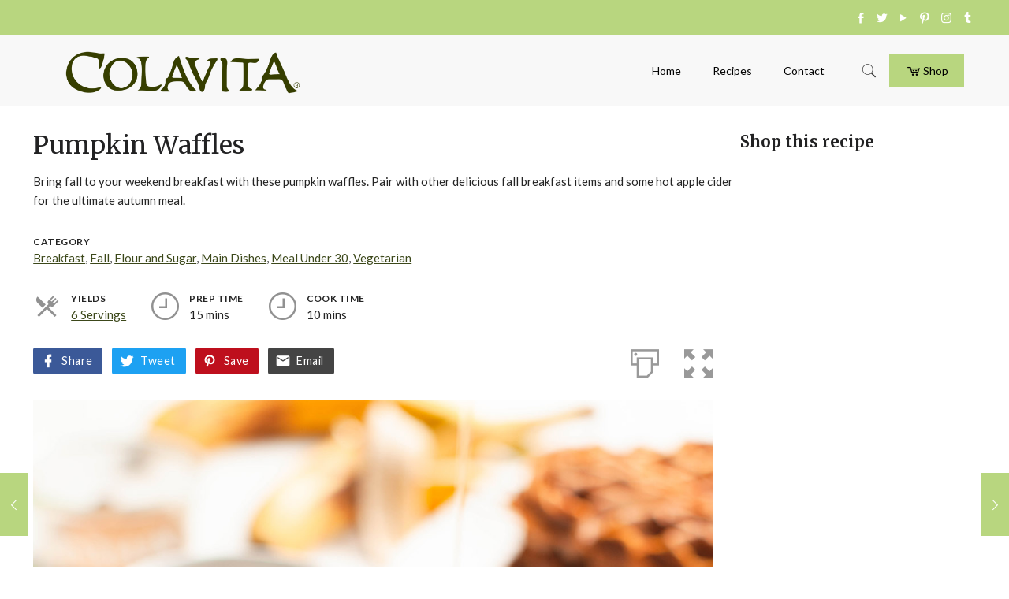

--- FILE ---
content_type: text/html; charset=UTF-8
request_url: https://colavitarecipes.com/recipe/pumpkin-waffles/
body_size: 28246
content:
<!DOCTYPE html>
<html lang="en-US" class="no-js" itemscope itemtype="https://schema.org/WebPage">

<head>

<meta charset="UTF-8" />
<link rel="alternate" hreflang="en-US" href="https://colavitarecipes.com/recipe/pumpkin-waffles/"/>
<!-- Global site tag (gtag.js) - Google Analytics -->
<script async src="https://www.googletagmanager.com/gtag/js?id=UA-87780427-1"></script>
<script>
  window.dataLayer = window.dataLayer || [];
  function gtag(){dataLayer.push(arguments);}
  gtag('js', new Date());

  gtag('config', 'UA-87780427-1');
</script>
<!-- Facebook Pixel Code -->
<script>
  !function(f,b,e,v,n,t,s)
  {if(f.fbq)return;n=f.fbq=function(){n.callMethod?
  n.callMethod.apply(n,arguments):n.queue.push(arguments)};
  if(!f._fbq)f._fbq=n;n.push=n;n.loaded=!0;n.version='2.0';
  n.queue=[];t=b.createElement(e);t.async=!0;
  t.src=v;s=b.getElementsByTagName(e)[0];
  s.parentNode.insertBefore(t,s)}(window, document,'script',
  'https://connect.facebook.net/en_US/fbevents.js');
  fbq('init', '1147127585467705');
  fbq('track', 'PageView');
</script>
<noscript><img height="1" width="1" style="display:none"
  src="https://www.facebook.com/tr?id=1147127585467705&ev=PageView&noscript=1"
/></noscript>
<!-- End Facebook Pixel Code -->
<script>
	window.fbAsyncInit = function() {
    	FB.init({
      		appId      : '1935324850104424',
      		xfbml      : true,
      		version    : 'v2.8'
    	});
    	FB.AppEvents.logPageView();
  	};

  	(function(d, s, id){
     	var js, fjs = d.getElementsByTagName(s)[0];
     	if (d.getElementById(id)) {return;}
     	js = d.createElement(s); js.id = id;
     	js.src = "//connect.facebook.net/en_US/sdk.js";
    	fjs.parentNode.insertBefore(js, fjs);
   	}(document, 'script', 'facebook-jssdk'));
</script>

<script>function doSaveRecipe() { var BO_HOST = 'https://www.bigoven.com'; var x = document.createElement('script'); var parentUrl = document.URL; x.type = 'text/javascript'; x.src = BO_HOST + '/assets/noexpire/js/getrecipe.js?' + (new Date().getTime() / 100000); document.getElementsByTagName('head')[0].appendChild(x); }</script><script type='text/javascript'>function ctSetCookie___from_backend(c_name, value) {document.cookie = c_name + "=" + encodeURIComponent(value) + "; path=/; samesite=lax";}ctSetCookie___from_backend('ct_checkjs', '1520776884', '0');</script>
<!-- Google Tag Manager for WordPress by gtm4wp.com -->
<script data-cfasync="false" data-pagespeed-no-defer>//<![CDATA[
	var gtm4wp_datalayer_name = "dataLayer";
	var dataLayer = dataLayer || [];
//]]>
</script>
<!-- End Google Tag Manager for WordPress by gtm4wp.com --><meta name="viewport" content="width=device-width, initial-scale=1, maximum-scale=1" />
<link rel="shortcut icon" href="https://colavitarecipes.com/wp-content/uploads/2019/03/favicon.png" type="image/x-icon" />

	<!-- This site is optimized with the Yoast SEO Premium plugin v14.9 - https://yoast.com/wordpress/plugins/seo/ -->
	<title>Pumpkin Waffles - Colavita Recipes</title>
	<meta name="description" content="Bring fall to your weekend breakfast with these pumpkin waffles. Pair with other delicious fall breakfast items and some hot apple cider for the ultimate autumn meal." />
	<meta name="robots" content="index, follow, max-snippet:-1, max-image-preview:large, max-video-preview:-1" />
	<link rel="canonical" href="https://colavitarecipes.com/recipe/pumpkin-waffles/" />
	<meta property="og:locale" content="en_US" />
	<meta property="og:type" content="article" />
	<meta property="og:title" content="Pumpkin Waffles - Colavita Recipes" />
	<meta property="og:description" content="Bring fall to your weekend breakfast with these pumpkin waffles. Pair with other delicious fall breakfast items and some hot apple cider for the ultimate autumn meal." />
	<meta property="og:url" content="https://colavitarecipes.com/recipe/pumpkin-waffles/" />
	<meta property="og:site_name" content="Colavita Recipes" />
	<meta property="article:publisher" content="https://www.facebook.com/ColavitaUSA/" />
	<meta property="article:modified_time" content="2019-12-03T21:45:28+00:00" />
	<meta property="og:image" content="https://colavitarecipes.com/wp-content/uploads/2018/11/IMG_9458-web.jpg" />
	<meta property="og:image:width" content="1200" />
	<meta property="og:image:height" content="1800" />
	<meta property="fb:app_id" content="118294884868263" />
	<meta name="twitter:card" content="summary_large_image" />
	<meta name="twitter:creator" content="@colavitaoil" />
	<meta name="twitter:site" content="@colavitaoil" />
	<script type="application/ld+json" class="yoast-schema-graph">{"@context":"https://schema.org","@graph":[{"@type":"Organization","@id":"https://colavitarecipes.com/#organization","name":"Colavita","url":"https://colavitarecipes.com/","sameAs":["https://www.facebook.com/ColavitaUSA/","https://www.instagram.com/colavitausa/","https://youtube.com/user/colavitaoliveoil","https://pinterest.com/colavitaoliveoil","https://twitter.com/colavitaoil"],"logo":{"@type":"ImageObject","@id":"https://colavitarecipes.com/#logo","inLanguage":"en-US","url":"https://colavitarecipes.com/wp-content/uploads/2019/03/recipe-new.png","width":891,"height":267,"caption":"Colavita"},"image":{"@id":"https://colavitarecipes.com/#logo"}},{"@type":"WebSite","@id":"https://colavitarecipes.com/#website","url":"https://colavitarecipes.com/","name":"Colavita Recipes","description":"Colavita","publisher":{"@id":"https://colavitarecipes.com/#organization"},"potentialAction":[{"@type":"SearchAction","target":"https://colavitarecipes.com/?s={search_term_string}","query-input":"required name=search_term_string"}],"inLanguage":"en-US"},{"@type":"ImageObject","@id":"https://colavitarecipes.com/recipe/pumpkin-waffles/#primaryimage","inLanguage":"en-US","url":"https://colavitarecipes.com/wp-content/uploads/2018/11/IMG_9458-web.jpg","width":1200,"height":1800,"caption":"Pumpkin Waffles"},{"@type":"WebPage","@id":"https://colavitarecipes.com/recipe/pumpkin-waffles/#webpage","url":"https://colavitarecipes.com/recipe/pumpkin-waffles/","name":"Pumpkin Waffles - Colavita Recipes","isPartOf":{"@id":"https://colavitarecipes.com/#website"},"primaryImageOfPage":{"@id":"https://colavitarecipes.com/recipe/pumpkin-waffles/#primaryimage"},"datePublished":"2018-10-01T15:13:24+00:00","dateModified":"2019-12-03T21:45:28+00:00","description":"Bring fall to your weekend breakfast with these pumpkin waffles. Pair with other delicious fall breakfast items and some hot apple cider for the ultimate autumn meal.","inLanguage":"en-US","potentialAction":[{"@type":"ReadAction","target":["https://colavitarecipes.com/recipe/pumpkin-waffles/"]}]}]}</script>
	<!-- / Yoast SEO Premium plugin. -->


<link rel='dns-prefetch' href='//fonts.googleapis.com' />
<link rel='dns-prefetch' href='//s.w.org' />
<link rel="alternate" type="application/rss+xml" title="Colavita Recipes &raquo; Feed" href="https://colavitarecipes.com/feed/" />
<link rel="alternate" type="application/rss+xml" title="Colavita Recipes &raquo; Comments Feed" href="https://colavitarecipes.com/comments/feed/" />
<link rel="alternate" type="application/rss+xml" title="Colavita Recipes &raquo; Pumpkin Waffles Comments Feed" href="https://colavitarecipes.com/recipe/pumpkin-waffles/feed/" />

			<meta property="og:type" content="website">
			<meta property="og:title" content="Pumpkin Waffles">
			<meta property="og:description" content="Bring fall to your weekend breakfast with these pumpkin waffles. Pair with other delicious fall breakfast items and some hot apple cider for the ultimate autumn meal.">
			<meta property="og:image" content="https://colavitarecipes.com/wp-content/uploads/2018/11/IMG_9458-web.jpg">
			<meta property="og:locale" content="en_US">
			<meta property="og:url" content="https://colavitarecipes.com/recipe/pumpkin-waffles/"><link rel="amphtml" href="https://colavitarecipes.com/recipe/pumpkin-waffles/?amp"><meta property="fb:app_id" content="1935324850104424">
			<meta name="twitter:card" content="summary_large_image">
				<meta name="twitter:site" content="@colavitaoil">
				<meta name="twitter:title" content="Pumpkin Waffles">
				<meta name="twitter:description" content="Bring fall to your weekend breakfast with these pumpkin waffles. Pair with other delicious fall breakfast items and some hot apple cider for the ultimate autumn meal.">
				<meta name="twitter:image" content="https://colavitarecipes.com/wp-content/uploads/2018/11/IMG_9458-web.jpg">
					<script type="text/javascript">
			window._wpemojiSettings = {"baseUrl":"https:\/\/s.w.org\/images\/core\/emoji\/13.0.0\/72x72\/","ext":".png","svgUrl":"https:\/\/s.w.org\/images\/core\/emoji\/13.0.0\/svg\/","svgExt":".svg","source":{"concatemoji":"https:\/\/colavitarecipes.com\/wp-includes\/js\/wp-emoji-release.min.js?ver=5.5.1"}};
			!function(e,a,t){var r,n,o,i,p=a.createElement("canvas"),s=p.getContext&&p.getContext("2d");function c(e,t){var a=String.fromCharCode;s.clearRect(0,0,p.width,p.height),s.fillText(a.apply(this,e),0,0);var r=p.toDataURL();return s.clearRect(0,0,p.width,p.height),s.fillText(a.apply(this,t),0,0),r===p.toDataURL()}function l(e){if(!s||!s.fillText)return!1;switch(s.textBaseline="top",s.font="600 32px Arial",e){case"flag":return!c([127987,65039,8205,9895,65039],[127987,65039,8203,9895,65039])&&(!c([55356,56826,55356,56819],[55356,56826,8203,55356,56819])&&!c([55356,57332,56128,56423,56128,56418,56128,56421,56128,56430,56128,56423,56128,56447],[55356,57332,8203,56128,56423,8203,56128,56418,8203,56128,56421,8203,56128,56430,8203,56128,56423,8203,56128,56447]));case"emoji":return!c([55357,56424,8205,55356,57212],[55357,56424,8203,55356,57212])}return!1}function d(e){var t=a.createElement("script");t.src=e,t.defer=t.type="text/javascript",a.getElementsByTagName("head")[0].appendChild(t)}for(i=Array("flag","emoji"),t.supports={everything:!0,everythingExceptFlag:!0},o=0;o<i.length;o++)t.supports[i[o]]=l(i[o]),t.supports.everything=t.supports.everything&&t.supports[i[o]],"flag"!==i[o]&&(t.supports.everythingExceptFlag=t.supports.everythingExceptFlag&&t.supports[i[o]]);t.supports.everythingExceptFlag=t.supports.everythingExceptFlag&&!t.supports.flag,t.DOMReady=!1,t.readyCallback=function(){t.DOMReady=!0},t.supports.everything||(n=function(){t.readyCallback()},a.addEventListener?(a.addEventListener("DOMContentLoaded",n,!1),e.addEventListener("load",n,!1)):(e.attachEvent("onload",n),a.attachEvent("onreadystatechange",function(){"complete"===a.readyState&&t.readyCallback()})),(r=t.source||{}).concatemoji?d(r.concatemoji):r.wpemoji&&r.twemoji&&(d(r.twemoji),d(r.wpemoji)))}(window,document,window._wpemojiSettings);
		</script>
		<style type="text/css">
img.wp-smiley,
img.emoji {
	display: inline !important;
	border: none !important;
	box-shadow: none !important;
	height: 1em !important;
	width: 1em !important;
	margin: 0 .07em !important;
	vertical-align: -0.1em !important;
	background: none !important;
	padding: 0 !important;
}
</style>
	<link rel='stylesheet' id='activecampaign-form-block-css'  href='https://colavitarecipes.com/wp-content/plugins/activecampaign-subscription-forms/activecampaign-form-block/build/style-index.css?ver=1643989433' type='text/css' media='all' />
<link rel='stylesheet' id='cpsh-shortcodes-css'  href='https://colavitarecipes.com/wp-content/plugins/column-shortcodes//assets/css/shortcodes.css?ver=1.0.1' type='text/css' media='all' />
<link rel='stylesheet' id='cooked-essentials-css'  href='https://colavitarecipes.com/wp-content/plugins/cooked/assets/admin/css/essentials.min.css?ver=1.7.7' type='text/css' media='all' />
<link rel='stylesheet' id='cooked-icons-css'  href='https://colavitarecipes.com/wp-content/plugins/cooked/assets/css/icons.min.css?ver=1.7.7' type='text/css' media='all' />
<link rel='stylesheet' id='cooked-styling-css'  href='https://colavitarecipes.com/wp-content/plugins/cooked/assets/css/style.min.css?ver=1.7.7' type='text/css' media='all' />
<style id='cooked-styling-inline-css' type='text/css'>
/* Main Color */.cooked-button,.cooked-fsm .cooked-fsm-top,.cooked-fsm .cooked-fsm-mobile-nav,.cooked-fsm .cooked-fsm-mobile-nav a.cooked-active,.cooked-browse-search-button,.cooked-icon-loading,.cooked-progress span,.cooked-recipe-search .cooked-taxonomy-selected,.cooked-recipe-card-modern:hover .cooked-recipe-card-sep,.cooked-recipe-card-modern-centered:hover .cooked-recipe-card-sep { background:#b8d67f; }.cooked-timer-obj,.cooked-fsm a { color:#b8d67f; }/* Main Color Darker */.cooked-button:hover,.cooked-recipe-search .cooked-taxonomy-selected:hover,.cooked-browse-search-button:hover { background:#1b9371; }
@media screen and ( max-width: 1240px ) {#cooked-timers-wrap { width:90%; margin:0 -45% 0 0; }.cooked-recipe-grid,.cooked-recipe-term-grid { margin:3% -1.5%; width: 103%; }.cooked-term-block.cooked-col-25,.cooked-recipe-grid.cooked-columns-3 .cooked-recipe,.cooked-recipe-grid.cooked-columns-4 .cooked-recipe,.cooked-recipe-grid.cooked-columns-5 .cooked-recipe,.cooked-recipe-grid.cooked-columns-6 .cooked-recipe { width: 47%; margin: 0 1.5% 3%; padding: 0; }}@media screen and ( max-width: 750px ) {.cooked-recipe-grid,.cooked-recipe-term-grid { margin:5% -2.5%; width:105%; }.cooked-term-block.cooked-col-25,.cooked-recipe-grid.cooked-columns-2 .cooked-recipe,.cooked-recipe-grid.cooked-columns-3 .cooked-recipe,.cooked-recipe-grid.cooked-columns-4 .cooked-recipe,.cooked-recipe-grid.cooked-columns-5 .cooked-recipe,.cooked-recipe-grid.cooked-columns-6 .cooked-recipe.cooked-recipe-grid .cooked-recipe { width:95%; margin:0 2.5% 5%; padding:0; }.cooked-recipe-info .cooked-left, .cooked-recipe-info .cooked-right { float:none; display:block; text-align:center; }.cooked-recipe-info > section.cooked-right > span, .cooked-recipe-info > section.cooked-left > span { margin:0.5rem 1rem 1rem; }.cooked-recipe-info > section.cooked-left > span:last-child, .cooked-recipe-info > span:last-child { margin-right:1rem; }.cooked-recipe-info > section.cooked-right > span:first-child { margin-left:1rem; }.cooked-recipe-search .cooked-fields-wrap { padding:0; display:block; }.cooked-recipe-search .cooked-fields-wrap > .cooked-browse-search { width:100%; max-width:100%; border-right:1px solid rgba(0,0,0,.15); margin:2% 0; }.cooked-recipe-search .cooked-fields-wrap.cooked-1-search-fields .cooked-browse-select-block { width:100%; left:0; }.cooked-recipe-search .cooked-fields-wrap > .cooked-field-wrap-select { display:block; width:100%; }.cooked-recipe-search .cooked-sortby-wrap { display:block; position:relative; width:68%; right:auto; top:auto; float:left; margin:0; }.cooked-recipe-search .cooked-sortby-wrap > select { position:absolute; width:100%; border:1px solid rgba(0,0,0,.15); }.cooked-recipe-search .cooked-browse-search-button { width:30%; right:auto; position:relative; display:block; float:right; }.cooked-recipe-search .cooked-browse-select-block { top:3rem; left:-1px; width:calc( 100% + 2px ) !important; border-radius:0 0 10px 10px; max-height:16rem; overflow:auto; transform:translate3d(0,-1px,0); }.cooked-recipe-search .cooked-fields-wrap.cooked-1-search-fields .cooked-browse-select-block { width:100%; padding:1.5rem; }.cooked-recipe-search .cooked-fields-wrap.cooked-2-search-fields .cooked-browse-select-block { width:100%; padding:1.5rem; }.cooked-recipe-search .cooked-fields-wrap.cooked-3-search-fields .cooked-browse-select-block { width:100%; padding:1.5rem; }.cooked-recipe-search .cooked-fields-wrap.cooked-4-search-fields .cooked-browse-select-block { width:100%; padding:1.5rem; }.cooked-recipe-search .cooked-browse-select-block { flex-wrap:wrap; max-height:20rem; }.cooked-recipe-search .cooked-browse-select-block .cooked-tax-column { width:100%; min-width:100%; padding:0 0 1.5rem; }.cooked-recipe-search .cooked-browse-select-block .cooked-tax-column > div { max-height:none; }.cooked-recipe-search .cooked-browse-select-block .cooked-tax-column:last-child { padding:0; }.cooked-recipe-search .cooked-fields-wrap.cooked-1-search-fields .cooked-browse-select-block .cooked-tax-column { width:100%; }.cooked-recipe-search .cooked-fields-wrap.cooked-2-search-fields .cooked-browse-select-block .cooked-tax-column { width:100%; }.cooked-recipe-search .cooked-fields-wrap.cooked-3-search-fields .cooked-browse-select-block .cooked-tax-column { width:100%; }.cooked-recipe-search .cooked-fields-wrap.cooked-4-search-fields .cooked-browse-select-block .cooked-tax-column { width:100%; }#cooked-timers-wrap { width:20rem; right:50%; margin:0 -10rem 0 0; transform:translate3d(0,11.2em,0); }#cooked-timers-wrap.cooked-multiples { margin:0; right:0; border-radius:10px 0 0 0; width:20rem; }#cooked-timers-wrap .cooked-timer-block { padding-left:3.25rem; }#cooked-timers-wrap .cooked-timer-block.cooked-visible { padding-top:1rem; line-height:1.5rem; padding-left:3.25rem; }#cooked-timers-wrap .cooked-timer-block .cooked-timer-step { font-size:0.9rem; }#cooked-timers-wrap .cooked-timer-block .cooked-timer-desc { font-size:1rem; padding:0; }#cooked-timers-wrap .cooked-timer-block .cooked-timer-obj { top:auto; right:auto; width:auto; font-size:1.5rem; line-height:2rem; }#cooked-timers-wrap .cooked-timer-block .cooked-timer-obj > i.cooked-icon { font-size:1.5rem; width:1.3rem; margin-right:0.5rem; }#cooked-timers-wrap .cooked-timer-block i.cooked-icon-times { line-height:1rem; font-size:1rem; top:1.4rem; left:1.2rem; }body.cooked-fsm-active #cooked-timers-wrap { bottom:0; }/* "Slide up" on mobile */.cooked-fsm { opacity:1; transform:scale(1); top:120%; }.cooked-fsm.cooked-active { top:0; }.cooked-fsm .cooked-fsm-mobile-nav { display:block; }.cooked-fsm .cooked-fsm-ingredients,.cooked-fsm .cooked-fsm-directions { padding:9rem 2rem 1rem; width:100%; display:none; left:0; background:#fff; }.cooked-fsm .cooked-fsm-ingredients.cooked-active,.cooked-fsm .cooked-fsm-directions.cooked-active { display:block; }.cooked-fsm {-webkit-transition: all 350ms cubic-bezier(0.420, 0.000, 0.150, 1.000);-moz-transition: all 350ms cubic-bezier(0.420, 0.000, 0.150, 1.000);-o-transition: all 350ms cubic-bezier(0.420, 0.000, 0.150, 1.000);transition: all 350ms cubic-bezier(0.420, 0.000, 0.150, 1.000);}}@media screen and ( max-width: 520px ) {.cooked-fsm .cooked-fsm-directions p { font-size:1rem; }.cooked-fsm .cooked-recipe-directions .cooked-heading { font-size:1.25rem; }#cooked-timers-wrap { width:100%; right:0; margin:0; border-radius:0; }.cooked-recipe-search .cooked-fields-wrap > .cooked-browse-search { margin:3% 0; }.cooked-recipe-search .cooked-sortby-wrap { width:67%; }}
</style>
<link rel='stylesheet' id='essential-grid-plugin-settings-css'  href='https://colavitarecipes.com/wp-content/plugins/essential-grid/public/assets/css/settings.css?ver=3.0.7' type='text/css' media='all' />
<link rel='stylesheet' id='tp-fontello-css'  href='https://colavitarecipes.com/wp-content/plugins/essential-grid/public/assets/font/fontello/css/fontello.css?ver=3.0.7' type='text/css' media='all' />
<link rel='stylesheet' id='cooked-add-recipe-css-css'  href='https://colavitarecipes.com/wp-content/plugins/cooked-pro/modules/add-recipe/add-recipe.min.css?ver=1.4.2' type='text/css' media='all' />
<link rel='stylesheet' id='cooked-dropzone-css'  href='https://colavitarecipes.com/wp-content/plugins/cooked-pro/modules/dropzone/dropzone.min.css?ver=5.2.0' type='text/css' media='all' />
<link rel='stylesheet' id='cooked-interactions-css-css'  href='https://colavitarecipes.com/wp-content/plugins/cooked-pro/modules/interactions/interactions.min.css?ver=1.4.2' type='text/css' media='all' />
<link rel='stylesheet' id='cooked-list-styles-css-css'  href='https://colavitarecipes.com/wp-content/plugins/cooked-pro/modules/list-styles/list-styles.min.css?ver=1.4.2' type='text/css' media='all' />
<link rel='stylesheet' id='cooked-pagination-css-css'  href='https://colavitarecipes.com/wp-content/plugins/cooked-pro/modules/pagination/pagination.min.css?ver=1.4.2' type='text/css' media='all' />
<link rel='stylesheet' id='cooked-profiles-css-css'  href='https://colavitarecipes.com/wp-content/plugins/cooked-pro/modules/profiles/profiles.min.css?ver=1.4.2' type='text/css' media='all' />
<link rel='stylesheet' id='cooked-pro-general-css-css'  href='https://colavitarecipes.com/wp-content/plugins/cooked-pro/assets/css/general.min.css?ver=1.4.2' type='text/css' media='all' />
<style id='cooked-pro-general-css-inline-css' type='text/css'>
/* Front-end Fields */.cooked-fe-form input[type="password"]:focus,.cooked-fe-form input[type="email"]:focus,.cooked-fe-form input[type="tel"]:focus,.cooked-fe-form input[type="text"]:focus,.cooked-fe-form input[type="number"]:focus,.cooked-fe-form select:focus { border-color:#b8d67f !important; }/* Nutrition Label Color */#cooked-nutrition-label strong.cooked-nut-label { color:#b8d67f; }/* Embed Button */.cooked-button.cooked-embed-share { background:#b8d67f; }.cooked-button.cooked-embed-share:hover { background:#1b9371; }.cooked-sharing-actions.cooked-minimal-style .cooked-button.cooked-embed-share:hover { background:#1b9371; border-color:#1b9371; }/* Favorite Heart */.cooked-favorite-heart .cooked-icon { color:#d54e21; }.cooked-recipe-full .cooked-recipe-info .cooked-favorite .cooked-favorite-heart.cooked-is-favorite .cooked-icon,.cooked-recipe-full .cooked-recipe-info .cooked-favorite .cooked-favorite-heart.cooked-is-favorite:hover .cooked-icon { color:#d54e21; }/* Rating Stars */.cooked-rating-stars > .cooked-rating-star, .cooked-rating-stars > .cooked-rating-star:hover { color:#fdaf09; }.cooked-rating-stars > .cooked-rating-star.cooked-rating-star-empty,.cooked-ratable .cooked-rating-stars.cooked-user-rated > .cooked-rating-star.cooked-rating-star-empty { color:rgba(0,0,0,0.25); }.cooked-ratable .cooked-rating-stars.cooked-user-rated > .cooked-rating-star { color:#ed8a00; }.cooked-ratable .cooked-rating-stars > .cooked-rating-star:hover ~ .cooked-rating-star,.cooked-ratable .cooked-rating-stars > .cooked-rating-star:hover ~ .cooked-rating-star.cooked-rating-star-empty,.cooked-ratable .cooked-rating-stars > .cooked-rating-star.cooked-rating-star-empty:hover,.cooked-ratable .cooked-rating-stars > .cooked-rating-star.cooked-rating-star-empty:hover ~ .cooked-rating-star,.cooked-ratable .cooked-rating-stars > .cooked-rating-star.cooked-rating-star-empty:hover ~ .cooked-rating-star.cooked-rating-star-empty { color:#ed8a00 !important; }.cooked-ratable .cooked-rating-stars:hover > .cooked-rating-star,.cooked-ratable .cooked-rating-stars:hover > .cooked-rating-star.cooked-rating-star-empty { color:rgba(0,0,0,0.35); }.cooked-ratable .cooked-rating-stars > .cooked-rating-star:hover,.cooked-ratable .cooked-rating-stars > .cooked-rating-star.cooked-rating-star-empty:hover { color:#ed8a00 !important; }.cooked-recipe-full .cooked-ratable .cooked-rating-stars:hover > .cooked-rating-star:hover { color:#ed8a00 !important; }.cooked-recipe-info .cooked-current-rating { background:#fdaf09; }/* Rating Thumbs */.cooked-rating-thumb.cooked-is-selected .cooked-icon-thumbs-up-solid,.cooked-rating-thumb.cooked-is-selected .cooked-icon-thumbs-up-solid:hover,.cooked-recipe-full .cooked-rating-thumb.cooked-is-selected .cooked-icon-thumbs-up-solid:hover { color:#1491ff; }.cooked-rating-thumb.cooked-is-selected .cooked-icon-thumbs-down-solid,.cooked-rating-thumb.cooked-is-selected .cooked-icon-thumbs-down-solid:hover,.cooked-recipe-full .cooked-rating-thumb.cooked-is-selected .cooked-icon-thumbs-down-solid:hover { color:#d54e21; }/* Secondary Buttons */.dropzone .dz-preview .dz-progress .dz-upload { background:#1491ff; }.dropzone:hover { border-color:#1491ff; }#cooked-directions-builder .cooked-direction-block > .cooked-direction-image:hover { border-color:#1491ff; }#cooked-directions-builder .cooked-direction-block > .cooked-direction-image:hover:before { color:#1491ff; }.dropzone.dz-drag-hover { border-color:#1491ff; }.cooked-button.cooked-secondary-button { background:#1491ff; }.cooked-button.cooked-secondary-button:hover { background:#117bd8; }/* Fitness Colors */.cooked-donut .ct-series-a .ct-slice-donut-solid { fill:#228edd;}.cooked-donut .ct-series-b .ct-slice-donut-solid { fill:#33bf99; }.cooked-donut .ct-series-c .ct-slice-donut-solid { fill:#fb5d3b; }.cooked-recipe-fitness .cooked-recipe .cooked-recipe-fitness-report .cooked-fitness-report-fat { background:#228edd; }.cooked-recipe-fitness .cooked-recipe .cooked-recipe-fitness-report .cooked-fitness-report-carbs { background:#33bf99; }.cooked-recipe-fitness .cooked-recipe .cooked-recipe-fitness-report .cooked-fitness-report-protein { background:#fb5d3b; }
@media screen and ( max-width: 1240px ) {.cooked-recipe-modern { margin:3% -1.5%; width: 103%; }.cooked-recipe-modern.cooked-columns-3 .cooked-recipe,.cooked-recipe-modern.cooked-columns-4 .cooked-recipe,.cooked-recipe-modern.cooked-columns-5 .cooked-recipe,.cooked-recipe-modern.cooked-columns-6 .cooked-recipe { width:47%; margin:0 1.5% 3%; padding:0; }.cooked-recipe-fitness { margin:3% -1.5%; width: 103%; }.cooked-recipe-fitness.cooked-columns-3 .cooked-recipe,.cooked-recipe-fitness.cooked-columns-4 .cooked-recipe,.cooked-recipe-fitness.cooked-columns-5 .cooked-recipe,.cooked-recipe-fitness.cooked-columns-6 .cooked-recipe { width:47%; margin:0 1.5% 3%; padding:0; }}@media screen and ( max-width: 750px ) {.cooked-recipe-grid .cooked-recipe-info .cooked-left > span { float:left; }.cooked-recipe-grid .cooked-recipe-info .cooked-right > span { float:right; }.cooked-recipe-grid .cooked-recipe-info .cooked-left > span,.cooked-recipe-grid .cooked-recipe-info .cooked-right > span { text-align:left; }.cooked-recipe-modern .cooked-recipe-info .cooked-left > span { float:left; }.cooked-recipe-modern .cooked-recipe-info .cooked-right > span { float:right; }.cooked-recipe-modern .cooked-recipe-info .cooked-left > span,.cooked-recipe-modern .cooked-recipe-info .cooked-right > span { text-align:left; }.cooked-recipe-modern { margin:5% -2.5%; width:105%; }.cooked-recipe-modern.cooked-columns-2 .cooked-recipe,.cooked-recipe-modern.cooked-columns-3 .cooked-recipe,.cooked-recipe-modern.cooked-columns-4 .cooked-recipe,.cooked-recipe-modern.cooked-columns-5 .cooked-recipe,.cooked-recipe-modern.cooked-columns-6 .cooked-recipe.cooked-recipe-modern .cooked-recipe { width:95%; margin:0 2.5% 5%; padding:0; }.cooked-recipe-fitness .cooked-recipe-info .cooked-left { float:left; }.cooked-recipe-fitness .cooked-recipe-info .cooked-right { float:right; }.cooked-recipe-fitness .cooked-recipe-info > section.cooked-right > span,.cooked-recipe-fitness .cooked-recipe-info > section.cooked-left > span { margin:0; }.cooked-recipe-fitness { margin:5% -2.5%; width:105%; }.cooked-recipe-fitness.cooked-columns-2 .cooked-recipe,.cooked-recipe-fitness.cooked-columns-3 .cooked-recipe,.cooked-recipe-fitness.cooked-columns-4 .cooked-recipe,.cooked-recipe-fitness.cooked-columns-5 .cooked-recipe,.cooked-recipe-fitness.cooked-columns-6 .cooked-recipe.cooked-recipe-fitness .cooked-recipe { width:95%; margin:0 2.5% 5%; padding:0; }.cooked-recipe-full .cooked-recipe-name,body .cooked-recipe-full .cooked-recipe .cooked-recipe-excerpt { max-width:100%; }.cooked-recipe-full .cooked-recipe-name { font-size:1.5em; }body .cooked-recipe-full .cooked-recipe p { font-size:0.9em !important; }}@media screen and ( max-width: 520px ) {.cooked-recipe-compact .cooked-recipe-inside { width:70%; }.cooked-recipe-compact .cooked-recipe-inside.cooked-no-rating { width:90%; }.cooked-recipe-compact .cooked-recipe-info-wrap { width:30%; }.cooked-recipe-compact .cooked-recipe-thumb-wrap { display:none; }.cooked-recipe-full .cooked-recipe-name { font-size:1.25em; }body .cooked-recipe-full .cooked-recipe { margin-bottom:1em; }body .cooked-recipe-full .cooked-recipe p { font-size:0.9em !important; }.cooked-recipe-full .cooked-recipe-thumb-wrap { float:none; margin:0 0 0.75em; padding:0; width:100%; }.cooked-recipe-full .cooked-recipe-inside { float:none; width:100%; border-radius:0; text-align:center; top:auto; bottom:0; box-shadow:none; background:rgba(255,255,255,0.8) }.cooked-recipe-full .cooked-recipe-content { padding:1.5em 0 0 0; background:transparent; position:relative; top:0; left:0; bottom:0; right:0; }.cooked-recipe-full .cooked-recipe-info,.cooked-recipe-full .cooked-recipe-info a:hover,.cooked-recipe-full .cooked-recipe-content .cooked-recipe-name,.cooked-recipe-full .cooked-recipe-content .cooked-recipe-name:hover,body .cooked-recipe-full .cooked-recipe .cooked-recipe-excerpt { color:inherit !important; }.cooked-recipe-full .cooked-recipe-content .cooked-recipe-content-top-fade { display:none; }.cooked-recipe-full .cooked-rating-stars > .cooked-rating-star.cooked-rating-star-empty,.cooked-recipe-full .cooked-ratable .cooked-rating-stars.cooked-user-rated > .cooked-rating-star.cooked-rating-star-empty,.cooked-recipe-full .cooked-ratable .cooked-rating-stars:hover > .cooked-rating-star { color:rgba(0,0,0,0.25); }.cooked-recipe-full .cooked-loading .cooked-rating-stars > .cooked-rating-star-empty { color:rgba(0,0,0,0.25) !important; }.cooked-recipe-full .cooked-loading .cooked-rating-stars > .cooked-rating-star { color:rgba(0,0,0,0.25) !important; }}
</style>
<link rel='stylesheet' id='cooked-pro-chartist-css'  href='https://colavitarecipes.com/wp-content/plugins/cooked-pro/assets/chartist/chartist.min.css?ver=1.4.2' type='text/css' media='all' />
<link rel='stylesheet' id='style-css'  href='https://colavitarecipes.com/wp-content/themes/betheme/style.css?ver=21.1.2' type='text/css' media='all' />
<link rel='stylesheet' id='mfn-base-css'  href='https://colavitarecipes.com/wp-content/themes/betheme/css/base.css?ver=21.1.2' type='text/css' media='all' />
<link rel='stylesheet' id='mfn-layout-css'  href='https://colavitarecipes.com/wp-content/themes/betheme/css/layout.css?ver=21.1.2' type='text/css' media='all' />
<link rel='stylesheet' id='mfn-shortcodes-css'  href='https://colavitarecipes.com/wp-content/themes/betheme/css/shortcodes.css?ver=21.1.2' type='text/css' media='all' />
<link rel='stylesheet' id='mfn-jquery-ui-css'  href='https://colavitarecipes.com/wp-content/themes/betheme/assets/ui/jquery.ui.all.css?ver=21.1.2' type='text/css' media='all' />
<link rel='stylesheet' id='mfn-jplayer-css'  href='https://colavitarecipes.com/wp-content/themes/betheme/assets/jplayer/css/jplayer.blue.monday.css?ver=21.1.2' type='text/css' media='all' />
<link rel='stylesheet' id='mfn-responsive-css'  href='https://colavitarecipes.com/wp-content/themes/betheme/css/responsive.css?ver=21.1.2' type='text/css' media='all' />
<link rel='stylesheet' id='mfn-fonts-css'  href='https://fonts.googleapis.com/css?family=Lato%3A1%2C300%2C400%2C400italic%2C500%2C700%2C700italic%7CMerriweather%3A1%2C300%2C400%2C400italic%2C500%2C700%2C700italic&#038;ver=5.5.1' type='text/css' media='all' />
<link rel='stylesheet' id='sccss_style-css'  href='https://colavitarecipes.com/?sccss=1&#038;ver=5.5.1' type='text/css' media='all' />
<style id='mfn-dynamic-inline-css' type='text/css'>
#Subheader{background-image:url(https://colavitarecipes.com/wp-content/uploads/2018/07/home_recipes2_header1.jpg);background-repeat:no-repeat;background-position:left top}
@media only screen and (min-width: 1240px){body:not(.header-simple) #Top_bar #menu{display:block!important}.tr-menu #Top_bar #menu{background:none!important}#Top_bar .menu > li > ul.mfn-megamenu{width:984px}#Top_bar .menu > li > ul.mfn-megamenu > li{float:left}#Top_bar .menu > li > ul.mfn-megamenu > li.mfn-megamenu-cols-1{width:100%}#Top_bar .menu > li > ul.mfn-megamenu > li.mfn-megamenu-cols-2{width:50%}#Top_bar .menu > li > ul.mfn-megamenu > li.mfn-megamenu-cols-3{width:33.33%}#Top_bar .menu > li > ul.mfn-megamenu > li.mfn-megamenu-cols-4{width:25%}#Top_bar .menu > li > ul.mfn-megamenu > li.mfn-megamenu-cols-5{width:20%}#Top_bar .menu > li > ul.mfn-megamenu > li.mfn-megamenu-cols-6{width:16.66%}#Top_bar .menu > li > ul.mfn-megamenu > li > ul{display:block!important;position:inherit;left:auto;top:auto;border-width:0 1px 0 0}#Top_bar .menu > li > ul.mfn-megamenu > li:last-child > ul{border:0}#Top_bar .menu > li > ul.mfn-megamenu > li > ul li{width:auto}#Top_bar .menu > li > ul.mfn-megamenu a.mfn-megamenu-title{text-transform:uppercase;font-weight:400;background:none}#Top_bar .menu > li > ul.mfn-megamenu a .menu-arrow{display:none}.menuo-right #Top_bar .menu > li > ul.mfn-megamenu{left:auto;right:0}.menuo-right #Top_bar .menu > li > ul.mfn-megamenu-bg{box-sizing:border-box}#Top_bar .menu > li > ul.mfn-megamenu-bg{padding:20px 166px 20px 20px;background-repeat:no-repeat;background-position:right bottom}.rtl #Top_bar .menu > li > ul.mfn-megamenu-bg{padding-left:166px;padding-right:20px;background-position:left bottom}#Top_bar .menu > li > ul.mfn-megamenu-bg > li{background:none}#Top_bar .menu > li > ul.mfn-megamenu-bg > li a{border:none}#Top_bar .menu > li > ul.mfn-megamenu-bg > li > ul{background:none!important;-webkit-box-shadow:0 0 0 0;-moz-box-shadow:0 0 0 0;box-shadow:0 0 0 0}.mm-vertical #Top_bar .container{position:relative;}.mm-vertical #Top_bar .top_bar_left{position:static;}.mm-vertical #Top_bar .menu > li ul{box-shadow:0 0 0 0 transparent!important;background-image:none;}.mm-vertical #Top_bar .menu > li > ul.mfn-megamenu{width:98%!important;margin:0 1%;padding:20px 0;}.mm-vertical.header-plain #Top_bar .menu > li > ul.mfn-megamenu{width:100%!important;margin:0;}.mm-vertical #Top_bar .menu > li > ul.mfn-megamenu > li{display:table-cell;float:none!important;width:10%;padding:0 15px;border-right:1px solid rgba(0, 0, 0, 0.05);}.mm-vertical #Top_bar .menu > li > ul.mfn-megamenu > li:last-child{border-right-width:0}.mm-vertical #Top_bar .menu > li > ul.mfn-megamenu > li.hide-border{border-right-width:0}.mm-vertical #Top_bar .menu > li > ul.mfn-megamenu > li a{border-bottom-width:0;padding:9px 15px;line-height:120%;}.mm-vertical #Top_bar .menu > li > ul.mfn-megamenu a.mfn-megamenu-title{font-weight:700;}.rtl .mm-vertical #Top_bar .menu > li > ul.mfn-megamenu > li:first-child{border-right-width:0}.rtl .mm-vertical #Top_bar .menu > li > ul.mfn-megamenu > li:last-child{border-right-width:1px}.header-plain:not(.menuo-right) #Header .top_bar_left{width:auto!important}.header-stack.header-center #Top_bar #menu{display:inline-block!important}.header-simple #Top_bar #menu{display:none;height:auto;width:300px;bottom:auto;top:100%;right:1px;position:absolute;margin:0}.header-simple #Header a.responsive-menu-toggle{display:block;right:10px}.header-simple #Top_bar #menu > ul{width:100%;float:left}.header-simple #Top_bar #menu ul li{width:100%;padding-bottom:0;border-right:0;position:relative}.header-simple #Top_bar #menu ul li a{padding:0 20px;margin:0;display:block;height:auto;line-height:normal;border:none}.header-simple #Top_bar #menu ul li a:after{display:none}.header-simple #Top_bar #menu ul li a span{border:none;line-height:44px;display:inline;padding:0}.header-simple #Top_bar #menu ul li.submenu .menu-toggle{display:block;position:absolute;right:0;top:0;width:44px;height:44px;line-height:44px;font-size:30px;font-weight:300;text-align:center;cursor:pointer;color:#444;opacity:0.33;}.header-simple #Top_bar #menu ul li.submenu .menu-toggle:after{content:"+"}.header-simple #Top_bar #menu ul li.hover > .menu-toggle:after{content:"-"}.header-simple #Top_bar #menu ul li.hover a{border-bottom:0}.header-simple #Top_bar #menu ul.mfn-megamenu li .menu-toggle{display:none}.header-simple #Top_bar #menu ul li ul{position:relative!important;left:0!important;top:0;padding:0;margin:0!important;width:auto!important;background-image:none}.header-simple #Top_bar #menu ul li ul li{width:100%!important;display:block;padding:0;}.header-simple #Top_bar #menu ul li ul li a{padding:0 20px 0 30px}.header-simple #Top_bar #menu ul li ul li a .menu-arrow{display:none}.header-simple #Top_bar #menu ul li ul li a span{padding:0}.header-simple #Top_bar #menu ul li ul li a span:after{display:none!important}.header-simple #Top_bar .menu > li > ul.mfn-megamenu a.mfn-megamenu-title{text-transform:uppercase;font-weight:400}.header-simple #Top_bar .menu > li > ul.mfn-megamenu > li > ul{display:block!important;position:inherit;left:auto;top:auto}.header-simple #Top_bar #menu ul li ul li ul{border-left:0!important;padding:0;top:0}.header-simple #Top_bar #menu ul li ul li ul li a{padding:0 20px 0 40px}.rtl.header-simple #Top_bar #menu{left:1px;right:auto}.rtl.header-simple #Top_bar a.responsive-menu-toggle{left:10px;right:auto}.rtl.header-simple #Top_bar #menu ul li.submenu .menu-toggle{left:0;right:auto}.rtl.header-simple #Top_bar #menu ul li ul{left:auto!important;right:0!important}.rtl.header-simple #Top_bar #menu ul li ul li a{padding:0 30px 0 20px}.rtl.header-simple #Top_bar #menu ul li ul li ul li a{padding:0 40px 0 20px}.menu-highlight #Top_bar .menu > li{margin:0 2px}.menu-highlight:not(.header-creative) #Top_bar .menu > li > a{margin:20px 0;padding:0;-webkit-border-radius:5px;border-radius:5px}.menu-highlight #Top_bar .menu > li > a:after{display:none}.menu-highlight #Top_bar .menu > li > a span:not(.description){line-height:50px}.menu-highlight #Top_bar .menu > li > a span.description{display:none}.menu-highlight.header-stack #Top_bar .menu > li > a{margin:10px 0!important}.menu-highlight.header-stack #Top_bar .menu > li > a span:not(.description){line-height:40px}.menu-highlight.header-transparent #Top_bar .menu > li > a{margin:5px 0}.menu-highlight.header-simple #Top_bar #menu ul li,.menu-highlight.header-creative #Top_bar #menu ul li{margin:0}.menu-highlight.header-simple #Top_bar #menu ul li > a,.menu-highlight.header-creative #Top_bar #menu ul li > a{-webkit-border-radius:0;border-radius:0}.menu-highlight:not(.header-fixed):not(.header-simple) #Top_bar.is-sticky .menu > li > a{margin:10px 0!important;padding:5px 0!important}.menu-highlight:not(.header-fixed):not(.header-simple) #Top_bar.is-sticky .menu > li > a span{line-height:30px!important}.header-modern.menu-highlight.menuo-right .menu_wrapper{margin-right:20px}.menu-line-below #Top_bar .menu > li > a:after{top:auto;bottom:-4px}.menu-line-below #Top_bar.is-sticky .menu > li > a:after{top:auto;bottom:-4px}.menu-line-below-80 #Top_bar:not(.is-sticky) .menu > li > a:after{height:4px;left:10%;top:50%;margin-top:20px;width:80%}.menu-line-below-80-1 #Top_bar:not(.is-sticky) .menu > li > a:after{height:1px;left:10%;top:50%;margin-top:20px;width:80%}.menu-link-color #Top_bar .menu > li > a:after{display:none!important}.menu-arrow-top #Top_bar .menu > li > a:after{background:none repeat scroll 0 0 rgba(0,0,0,0)!important;border-color:#ccc transparent transparent;border-style:solid;border-width:7px 7px 0;display:block;height:0;left:50%;margin-left:-7px;top:0!important;width:0}.menu-arrow-top #Top_bar.is-sticky .menu > li > a:after{top:0!important}.menu-arrow-bottom #Top_bar .menu > li > a:after{background:none!important;border-color:transparent transparent #ccc;border-style:solid;border-width:0 7px 7px;display:block;height:0;left:50%;margin-left:-7px;top:auto;bottom:0;width:0}.menu-arrow-bottom #Top_bar.is-sticky .menu > li > a:after{top:auto;bottom:0}.menuo-no-borders #Top_bar .menu > li > a span{border-width:0!important}.menuo-no-borders #Header_creative #Top_bar .menu > li > a span{border-bottom-width:0}.menuo-no-borders.header-plain #Top_bar a#header_cart,.menuo-no-borders.header-plain #Top_bar a#search_button,.menuo-no-borders.header-plain #Top_bar .wpml-languages,.menuo-no-borders.header-plain #Top_bar a.action_button{border-width:0}.menuo-right #Top_bar .menu_wrapper{float:right}.menuo-right.header-stack:not(.header-center) #Top_bar .menu_wrapper{margin-right:150px}body.header-creative{padding-left:50px}body.header-creative.header-open{padding-left:250px}body.error404,body.under-construction,body.template-blank{padding-left:0!important}.header-creative.footer-fixed #Footer,.header-creative.footer-sliding #Footer,.header-creative.footer-stick #Footer.is-sticky{box-sizing:border-box;padding-left:50px;}.header-open.footer-fixed #Footer,.header-open.footer-sliding #Footer,.header-creative.footer-stick #Footer.is-sticky{padding-left:250px;}.header-rtl.header-creative.footer-fixed #Footer,.header-rtl.header-creative.footer-sliding #Footer,.header-rtl.header-creative.footer-stick #Footer.is-sticky{padding-left:0;padding-right:50px;}.header-rtl.header-open.footer-fixed #Footer,.header-rtl.header-open.footer-sliding #Footer,.header-rtl.header-creative.footer-stick #Footer.is-sticky{padding-right:250px;}#Header_creative{background-color:#fff;position:fixed;width:250px;height:100%;left:-200px;top:0;z-index:9002;-webkit-box-shadow:2px 0 4px 2px rgba(0,0,0,.15);box-shadow:2px 0 4px 2px rgba(0,0,0,.15)}#Header_creative .container{width:100%}#Header_creative .creative-wrapper{opacity:0;margin-right:50px}#Header_creative a.creative-menu-toggle{display:block;width:34px;height:34px;line-height:34px;font-size:22px;text-align:center;position:absolute;top:10px;right:8px;border-radius:3px}.admin-bar #Header_creative a.creative-menu-toggle{top:42px}#Header_creative #Top_bar{position:static;width:100%}#Header_creative #Top_bar .top_bar_left{width:100%!important;float:none}#Header_creative #Top_bar .top_bar_right{width:100%!important;float:none;height:auto;margin-bottom:35px;text-align:center;padding:0 20px;top:0;-webkit-box-sizing:border-box;-moz-box-sizing:border-box;box-sizing:border-box}#Header_creative #Top_bar .top_bar_right:before{display:none}#Header_creative #Top_bar .top_bar_right_wrapper{top:0}#Header_creative #Top_bar .logo{float:none;text-align:center;margin:15px 0}#Header_creative #Top_bar #menu{background-color:transparent}#Header_creative #Top_bar .menu_wrapper{float:none;margin:0 0 30px}#Header_creative #Top_bar .menu > li{width:100%;float:none;position:relative}#Header_creative #Top_bar .menu > li > a{padding:0;text-align:center}#Header_creative #Top_bar .menu > li > a:after{display:none}#Header_creative #Top_bar .menu > li > a span{border-right:0;border-bottom-width:1px;line-height:38px}#Header_creative #Top_bar .menu li ul{left:100%;right:auto;top:0;box-shadow:2px 2px 2px 0 rgba(0,0,0,0.03);-webkit-box-shadow:2px 2px 2px 0 rgba(0,0,0,0.03)}#Header_creative #Top_bar .menu > li > ul.mfn-megamenu{margin:0;width:700px!important;}#Header_creative #Top_bar .menu > li > ul.mfn-megamenu > li > ul{left:0}#Header_creative #Top_bar .menu li ul li a{padding-top:9px;padding-bottom:8px}#Header_creative #Top_bar .menu li ul li ul{top:0}#Header_creative #Top_bar .menu > li > a span.description{display:block;font-size:13px;line-height:28px!important;clear:both}#Header_creative #Top_bar .search_wrapper{left:100%;top:auto;bottom:0}#Header_creative #Top_bar a#header_cart{display:inline-block;float:none;top:3px}#Header_creative #Top_bar a#search_button{display:inline-block;float:none;top:3px}#Header_creative #Top_bar .wpml-languages{display:inline-block;float:none;top:0}#Header_creative #Top_bar .wpml-languages.enabled:hover a.active{padding-bottom:11px}#Header_creative #Top_bar .action_button{display:inline-block;float:none;top:16px;margin:0}#Header_creative #Top_bar .banner_wrapper{display:block;text-align:center}#Header_creative #Top_bar .banner_wrapper img{max-width:100%;height:auto;display:inline-block}#Header_creative #Action_bar{display:none;position:absolute;bottom:0;top:auto;clear:both;padding:0 20px;box-sizing:border-box}#Header_creative #Action_bar .social{float:none;text-align:center;padding:5px 0 15px}#Header_creative #Action_bar .social li{margin-bottom:2px}#Header_creative .social li a{color:rgba(0,0,0,.5)}#Header_creative .social li a:hover{color:#000}#Header_creative .creative-social{position:absolute;bottom:10px;right:0;width:50px}#Header_creative .creative-social li{display:block;float:none;width:100%;text-align:center;margin-bottom:5px}.header-creative .fixed-nav.fixed-nav-prev{margin-left:50px}.header-creative.header-open .fixed-nav.fixed-nav-prev{margin-left:250px}.menuo-last #Header_creative #Top_bar .menu li.last ul{top:auto;bottom:0}.header-open #Header_creative{left:0}.header-open #Header_creative .creative-wrapper{opacity:1;margin:0!important;}.header-open #Header_creative .creative-menu-toggle,.header-open #Header_creative .creative-social{display:none}.header-open #Header_creative #Action_bar{display:block}body.header-rtl.header-creative{padding-left:0;padding-right:50px}.header-rtl #Header_creative{left:auto;right:-200px}.header-rtl #Header_creative .creative-wrapper{margin-left:50px;margin-right:0}.header-rtl #Header_creative a.creative-menu-toggle{left:8px;right:auto}.header-rtl #Header_creative .creative-social{left:0;right:auto}.header-rtl #Footer #back_to_top.sticky{right:125px}.header-rtl #popup_contact{right:70px}.header-rtl #Header_creative #Top_bar .menu li ul{left:auto;right:100%}.header-rtl #Header_creative #Top_bar .search_wrapper{left:auto;right:100%;}.header-rtl .fixed-nav.fixed-nav-prev{margin-left:0!important}.header-rtl .fixed-nav.fixed-nav-next{margin-right:50px}body.header-rtl.header-creative.header-open{padding-left:0;padding-right:250px!important}.header-rtl.header-open #Header_creative{left:auto;right:0}.header-rtl.header-open #Footer #back_to_top.sticky{right:325px}.header-rtl.header-open #popup_contact{right:270px}.header-rtl.header-open .fixed-nav.fixed-nav-next{margin-right:250px}#Header_creative.active{left:-1px;}.header-rtl #Header_creative.active{left:auto;right:-1px;}#Header_creative.active .creative-wrapper{opacity:1;margin:0}.header-creative .vc_row[data-vc-full-width]{padding-left:50px}.header-creative.header-open .vc_row[data-vc-full-width]{padding-left:250px}.header-open .vc_parallax .vc_parallax-inner { left:auto; width: calc(100% - 250px); }.header-open.header-rtl .vc_parallax .vc_parallax-inner { left:0; right:auto; }#Header_creative.scroll{height:100%;overflow-y:auto}#Header_creative.scroll:not(.dropdown) .menu li ul{display:none!important}#Header_creative.scroll #Action_bar{position:static}#Header_creative.dropdown{outline:none}#Header_creative.dropdown #Top_bar .menu_wrapper{float:left}#Header_creative.dropdown #Top_bar #menu ul li{position:relative;float:left}#Header_creative.dropdown #Top_bar #menu ul li a:after{display:none}#Header_creative.dropdown #Top_bar #menu ul li a span{line-height:38px;padding:0}#Header_creative.dropdown #Top_bar #menu ul li.submenu .menu-toggle{display:block;position:absolute;right:0;top:0;width:38px;height:38px;line-height:38px;font-size:26px;font-weight:300;text-align:center;cursor:pointer;color:#444;opacity:0.33;}#Header_creative.dropdown #Top_bar #menu ul li.submenu .menu-toggle:after{content:"+"}#Header_creative.dropdown #Top_bar #menu ul li.hover > .menu-toggle:after{content:"-"}#Header_creative.dropdown #Top_bar #menu ul li.hover a{border-bottom:0}#Header_creative.dropdown #Top_bar #menu ul.mfn-megamenu li .menu-toggle{display:none}#Header_creative.dropdown #Top_bar #menu ul li ul{position:relative!important;left:0!important;top:0;padding:0;margin-left:0!important;width:auto!important;background-image:none}#Header_creative.dropdown #Top_bar #menu ul li ul li{width:100%!important}#Header_creative.dropdown #Top_bar #menu ul li ul li a{padding:0 10px;text-align:center}#Header_creative.dropdown #Top_bar #menu ul li ul li a .menu-arrow{display:none}#Header_creative.dropdown #Top_bar #menu ul li ul li a span{padding:0}#Header_creative.dropdown #Top_bar #menu ul li ul li a span:after{display:none!important}#Header_creative.dropdown #Top_bar .menu > li > ul.mfn-megamenu a.mfn-megamenu-title{text-transform:uppercase;font-weight:400}#Header_creative.dropdown #Top_bar .menu > li > ul.mfn-megamenu > li > ul{display:block!important;position:inherit;left:auto;top:auto}#Header_creative.dropdown #Top_bar #menu ul li ul li ul{border-left:0!important;padding:0;top:0}#Header_creative{transition: left .5s ease-in-out, right .5s ease-in-out;}#Header_creative .creative-wrapper{transition: opacity .5s ease-in-out, margin 0s ease-in-out .5s;}#Header_creative.active .creative-wrapper{transition: opacity .5s ease-in-out, margin 0s ease-in-out;}}@media only screen and (min-width: 768px){#Top_bar.is-sticky{position:fixed!important;width:100%;left:0;top:-60px;height:60px;z-index:701;background:#fff;opacity:.97;-webkit-box-shadow:0 2px 5px 0 rgba(0,0,0,0.1);-moz-box-shadow:0 2px 5px 0 rgba(0,0,0,0.1);box-shadow:0 2px 5px 0 rgba(0,0,0,0.1)}.layout-boxed.header-boxed #Top_bar.is-sticky{max-width:1240px;left:50%;-webkit-transform:translateX(-50%);transform:translateX(-50%)}#Top_bar.is-sticky .top_bar_left,#Top_bar.is-sticky .top_bar_right,#Top_bar.is-sticky .top_bar_right:before{background:none}#Top_bar.is-sticky .top_bar_right{top:-4px;height:auto;}#Top_bar.is-sticky .top_bar_right_wrapper{top:15px}.header-plain #Top_bar.is-sticky .top_bar_right_wrapper{top:0}#Top_bar.is-sticky .logo{width:auto;margin:0 30px 0 20px;padding:0}#Top_bar.is-sticky #logo,#Top_bar.is-sticky .custom-logo-link{padding:5px 0!important;height:50px!important;line-height:50px!important}.logo-no-sticky-padding #Top_bar.is-sticky #logo{height:60px!important;line-height:60px!important}#Top_bar.is-sticky #logo img.logo-main{display:none}#Top_bar.is-sticky #logo img.logo-sticky{display:inline;max-height:35px;}#Top_bar.is-sticky .menu_wrapper{clear:none}#Top_bar.is-sticky .menu_wrapper .menu > li > a{padding:15px 0}#Top_bar.is-sticky .menu > li > a,#Top_bar.is-sticky .menu > li > a span{line-height:30px}#Top_bar.is-sticky .menu > li > a:after{top:auto;bottom:-4px}#Top_bar.is-sticky .menu > li > a span.description{display:none}#Top_bar.is-sticky .secondary_menu_wrapper,#Top_bar.is-sticky .banner_wrapper{display:none}.header-overlay #Top_bar.is-sticky{display:none}.sticky-dark #Top_bar.is-sticky,.sticky-dark #Top_bar.is-sticky #menu{background:rgba(0,0,0,.8)}.sticky-dark #Top_bar.is-sticky .menu > li > a{color:#fff}.sticky-dark #Top_bar.is-sticky .top_bar_right a:not(.action_button){color:rgba(255,255,255,.8)}.sticky-dark #Top_bar.is-sticky .wpml-languages a.active,.sticky-dark #Top_bar.is-sticky .wpml-languages ul.wpml-lang-dropdown{background:rgba(0,0,0,0.1);border-color:rgba(0,0,0,0.1)}.sticky-white #Top_bar.is-sticky,.sticky-white #Top_bar.is-sticky #menu{background:rgba(255,255,255,.8)}.sticky-white #Top_bar.is-sticky .menu > li > a{color:#222}.sticky-white #Top_bar.is-sticky .top_bar_right a:not(.action_button){color:rgba(0,0,0,.8)}.sticky-white #Top_bar.is-sticky .wpml-languages a.active,.sticky-white #Top_bar.is-sticky .wpml-languages ul.wpml-lang-dropdown{background:rgba(255,255,255,0.1);border-color:rgba(0,0,0,0.1)}}@media only screen and (max-width: 1239px){#Top_bar #menu{display:none;height:auto;width:300px;bottom:auto;top:100%;right:1px;position:absolute;margin:0}#Top_bar a.responsive-menu-toggle{display:block}#Top_bar #menu > ul{width:100%;float:left}#Top_bar #menu ul li{width:100%;padding-bottom:0;border-right:0;position:relative}#Top_bar #menu ul li a{padding:0 25px;margin:0;display:block;height:auto;line-height:normal;border:none}#Top_bar #menu ul li a:after{display:none}#Top_bar #menu ul li a span{border:none;line-height:44px;display:inline;padding:0}#Top_bar #menu ul li a span.description{margin:0 0 0 5px}#Top_bar #menu ul li.submenu .menu-toggle{display:block;position:absolute;right:15px;top:0;width:44px;height:44px;line-height:44px;font-size:30px;font-weight:300;text-align:center;cursor:pointer;color:#444;opacity:0.33;}#Top_bar #menu ul li.submenu .menu-toggle:after{content:"+"}#Top_bar #menu ul li.hover > .menu-toggle:after{content:"-"}#Top_bar #menu ul li.hover a{border-bottom:0}#Top_bar #menu ul li a span:after{display:none!important}#Top_bar #menu ul.mfn-megamenu li .menu-toggle{display:none}#Top_bar #menu ul li ul{position:relative!important;left:0!important;top:0;padding:0;margin-left:0!important;width:auto!important;background-image:none!important;box-shadow:0 0 0 0 transparent!important;-webkit-box-shadow:0 0 0 0 transparent!important}#Top_bar #menu ul li ul li{width:100%!important}#Top_bar #menu ul li ul li a{padding:0 20px 0 35px}#Top_bar #menu ul li ul li a .menu-arrow{display:none}#Top_bar #menu ul li ul li a span{padding:0}#Top_bar #menu ul li ul li a span:after{display:none!important}#Top_bar .menu > li > ul.mfn-megamenu a.mfn-megamenu-title{text-transform:uppercase;font-weight:400}#Top_bar .menu > li > ul.mfn-megamenu > li > ul{display:block!important;position:inherit;left:auto;top:auto}#Top_bar #menu ul li ul li ul{border-left:0!important;padding:0;top:0}#Top_bar #menu ul li ul li ul li a{padding:0 20px 0 45px}.rtl #Top_bar #menu{left:1px;right:auto}.rtl #Top_bar a.responsive-menu-toggle{left:20px;right:auto}.rtl #Top_bar #menu ul li.submenu .menu-toggle{left:15px;right:auto;border-left:none;border-right:1px solid #eee}.rtl #Top_bar #menu ul li ul{left:auto!important;right:0!important}.rtl #Top_bar #menu ul li ul li a{padding:0 30px 0 20px}.rtl #Top_bar #menu ul li ul li ul li a{padding:0 40px 0 20px}.header-stack .menu_wrapper a.responsive-menu-toggle{position:static!important;margin:11px 0!important}.header-stack .menu_wrapper #menu{left:0;right:auto}.rtl.header-stack #Top_bar #menu{left:auto;right:0}.admin-bar #Header_creative{top:32px}.header-creative.layout-boxed{padding-top:85px}.header-creative.layout-full-width #Wrapper{padding-top:60px}#Header_creative{position:fixed;width:100%;left:0!important;top:0;z-index:1001}#Header_creative .creative-wrapper{display:block!important;opacity:1!important}#Header_creative .creative-menu-toggle,#Header_creative .creative-social{display:none!important;opacity:1!important}#Header_creative #Top_bar{position:static;width:100%}#Header_creative #Top_bar #logo,#Header_creative #Top_bar .custom-logo-link{height:50px;line-height:50px;padding:5px 0}#Header_creative #Top_bar #logo img.logo-sticky{max-height:40px!important}#Header_creative #logo img.logo-main{display:none}#Header_creative #logo img.logo-sticky{display:inline-block}.logo-no-sticky-padding #Header_creative #Top_bar #logo{height:60px;line-height:60px;padding:0}.logo-no-sticky-padding #Header_creative #Top_bar #logo img.logo-sticky{max-height:60px!important}#Header_creative #Action_bar{display:none}#Header_creative #Top_bar .top_bar_right{height:60px;top:0}#Header_creative #Top_bar .top_bar_right:before{display:none}#Header_creative #Top_bar .top_bar_right_wrapper{top:0;padding-top:9px}#Header_creative.scroll{overflow:visible!important}}#Header_wrapper, #Intro {background-color: #f8f8f8;}#Subheader {background-color: rgba(247, 247, 247, 1);}.header-classic #Action_bar, .header-fixed #Action_bar, .header-plain #Action_bar, .header-split #Action_bar, .header-stack #Action_bar {background-color: #b8d67f;}#Sliding-top {background-color: #545454;}#Sliding-top a.sliding-top-control {border-right-color: #545454;}#Sliding-top.st-center a.sliding-top-control,#Sliding-top.st-left a.sliding-top-control {border-top-color: #545454;}#Footer {background-color: #545454;}body, ul.timeline_items, .icon_box a .desc, .icon_box a:hover .desc, .feature_list ul li a, .list_item a, .list_item a:hover,.widget_recent_entries ul li a, .flat_box a, .flat_box a:hover, .story_box .desc, .content_slider.carouselul li a .title,.content_slider.flat.description ul li .desc, .content_slider.flat.description ul li a .desc, .post-nav.minimal a i {color: #242424;}.post-nav.minimal a svg {fill: #242424;}.themecolor, .opening_hours .opening_hours_wrapper li span, .fancy_heading_icon .icon_top,.fancy_heading_arrows .icon-right-dir, .fancy_heading_arrows .icon-left-dir, .fancy_heading_line .title,.button-love a.mfn-love, .format-link .post-title .icon-link, .pager-single > span, .pager-single a:hover,.widget_meta ul, .widget_pages ul, .widget_rss ul, .widget_mfn_recent_comments ul li:after, .widget_archive ul,.widget_recent_comments ul li:after, .widget_nav_menu ul, .woocommerce ul.products li.product .price, .shop_slider .shop_slider_ul li .item_wrapper .price,.woocommerce-page ul.products li.product .price, .widget_price_filter .price_label .from, .widget_price_filter .price_label .to,.woocommerce ul.product_list_widget li .quantity .amount, .woocommerce .product div.entry-summary .price, .woocommerce .star-rating span,#Error_404 .error_pic i, .style-simple #Filters .filters_wrapper ul li a:hover, .style-simple #Filters .filters_wrapper ul li.current-cat a,.style-simple .quick_fact .title {color: #b8d67f;}.themebg,#comments .commentlist > li .reply a.comment-reply-link,#Filters .filters_wrapper ul li a:hover,#Filters .filters_wrapper ul li.current-cat a,.fixed-nav .arrow,.offer_thumb .slider_pagination a:before,.offer_thumb .slider_pagination a.selected:after,.pager .pages a:hover,.pager .pages a.active,.pager .pages span.page-numbers.current,.pager-single span:after,.portfolio_group.exposure .portfolio-item .desc-inner .line,.Recent_posts ul li .desc:after,.Recent_posts ul li .photo .c,.slider_pagination a.selected,.slider_pagination .slick-active a,.slider_pagination a.selected:after,.slider_pagination .slick-active a:after,.testimonials_slider .slider_images,.testimonials_slider .slider_images a:after,.testimonials_slider .slider_images:before,#Top_bar a#header_cart span,.widget_categories ul,.widget_mfn_menu ul li a:hover,.widget_mfn_menu ul li.current-menu-item:not(.current-menu-ancestor) > a,.widget_mfn_menu ul li.current_page_item:not(.current_page_ancestor) > a,.widget_product_categories ul,.widget_recent_entries ul li:after,.woocommerce-account table.my_account_orders .order-number a,.woocommerce-MyAccount-navigation ul li.is-active a,.style-simple .accordion .question:after,.style-simple .faq .question:after,.style-simple .icon_box .desc_wrapper .title:before,.style-simple #Filters .filters_wrapper ul li a:after,.style-simple .article_box .desc_wrapper p:after,.style-simple .sliding_box .desc_wrapper:after,.style-simple .trailer_box:hover .desc,.tp-bullets.simplebullets.round .bullet.selected,.tp-bullets.simplebullets.round .bullet.selected:after,.tparrows.default,.tp-bullets.tp-thumbs .bullet.selected:after{background-color: #b8d67f;}.Latest_news ul li .photo, .Recent_posts.blog_news ul li .photo, .style-simple .opening_hours .opening_hours_wrapper li label,.style-simple .timeline_items li:hover h3, .style-simple .timeline_items li:nth-child(even):hover h3,.style-simple .timeline_items li:hover .desc, .style-simple .timeline_items li:nth-child(even):hover,.style-simple .offer_thumb .slider_pagination a.selected {border-color: #b8d67f;}a {color: #262525;}a:hover {color: #3c481a;}*::-moz-selection {background-color: #0095eb;color: white;}*::selection {background-color: #0095eb;color: white;}.blockquote p.author span, .counter .desc_wrapper .title, .article_box .desc_wrapper p, .team .desc_wrapper p.subtitle,.pricing-box .plan-header p.subtitle, .pricing-box .plan-header .price sup.period, .chart_box p, .fancy_heading .inside,.fancy_heading_line .slogan, .post-meta, .post-meta a, .post-footer, .post-footer a span.label, .pager .pages a, .button-love a .label,.pager-single a, #comments .commentlist > li .comment-author .says, .fixed-nav .desc .date, .filters_buttons li.label, .Recent_posts ul li a .desc .date,.widget_recent_entries ul li .post-date, .tp_recent_tweets .twitter_time, .widget_price_filter .price_label, .shop-filters .woocommerce-result-count,.woocommerce ul.product_list_widget li .quantity, .widget_shopping_cart ul.product_list_widget li dl, .product_meta .posted_in,.woocommerce .shop_table .product-name .variation > dd, .shipping-calculator-button:after,.shop_slider .shop_slider_ul li .item_wrapper .price del,.testimonials_slider .testimonials_slider_ul li .author span, .testimonials_slider .testimonials_slider_ul li .author span a, .Latest_news ul li .desc_footer,.share-simple-wrapper .icons a {color: #a8a8a8;}h1, h1 a, h1 a:hover, .text-logo #logo { color: #222223; }h2, h2 a, h2 a:hover { color: #222223; }h3, h3 a, h3 a:hover { color: #222223; }h4, h4 a, h4 a:hover, .style-simple .sliding_box .desc_wrapper h4 { color: #222223; }h5, h5 a, h5 a:hover { color: #222223; }h6, h6 a, h6 a:hover,a.content_link .title { color: #222223; }.dropcap, .highlight:not(.highlight_image) {background-color: #b8d67f;}a.button, a.tp-button {background-color: #f8f8f8;color: #747474;}.button-stroke a.button, .button-stroke a.button .button_icon i, .button-stroke a.tp-button {border-color: #f8f8f8;color: #747474;}.button-stroke a:hover.button, .button-stroke a:hover.tp-button {background-color: #f8f8f8 !important;color: #fff;}a.button_theme, a.tp-button.button_theme,button, input[type="submit"], input[type="reset"], input[type="button"] {background-color: #b8d67f;color: #ffffff;}.button-stroke a.button.button_theme,.button-stroke a.button.button_theme .button_icon i, .button-stroke a.tp-button.button_theme,.button-stroke button, .button-stroke input[type="submit"], .button-stroke input[type="reset"], .button-stroke input[type="button"] {border-color: #b8d67f;color: #b8d67f !important;}.button-stroke a.button.button_theme:hover, .button-stroke a.tp-button.button_theme:hover,.button-stroke button:hover, .button-stroke input[type="submit"]:hover, .button-stroke input[type="reset"]:hover, .button-stroke input[type="button"]:hover {background-color: #b8d67f !important;color: #ffffff !important;}a.mfn-link {color: #656B6F;}a.mfn-link-2 span, a:hover.mfn-link-2 span:before, a.hover.mfn-link-2 span:before, a.mfn-link-5 span, a.mfn-link-8:after, a.mfn-link-8:before {background: #b8d67f;}a:hover.mfn-link {color: #3c481a;}a.mfn-link-2 span:before, a:hover.mfn-link-4:before, a:hover.mfn-link-4:after, a.hover.mfn-link-4:before, a.hover.mfn-link-4:after, a.mfn-link-5:before, a.mfn-link-7:after, a.mfn-link-7:before {background: #3c481a;}a.mfn-link-6:before {border-bottom-color: #3c481a;}.woocommerce #respond input#submit,.woocommerce a.button,.woocommerce button.button,.woocommerce input.button,.woocommerce #respond input#submit:hover,.woocommerce a.button:hover,.woocommerce button.button:hover,.woocommerce input.button:hover{background-color: #b8d67f;color: #fff;}.woocommerce #respond input#submit.alt,.woocommerce a.button.alt,.woocommerce button.button.alt,.woocommerce input.button.alt,.woocommerce #respond input#submit.alt:hover,.woocommerce a.button.alt:hover,.woocommerce button.button.alt:hover,.woocommerce input.button.alt:hover{background-color: #b8d67f;color: #fff;}.woocommerce #respond input#submit.disabled,.woocommerce #respond input#submit:disabled,.woocommerce #respond input#submit[disabled]:disabled,.woocommerce a.button.disabled,.woocommerce a.button:disabled,.woocommerce a.button[disabled]:disabled,.woocommerce button.button.disabled,.woocommerce button.button:disabled,.woocommerce button.button[disabled]:disabled,.woocommerce input.button.disabled,.woocommerce input.button:disabled,.woocommerce input.button[disabled]:disabled{background-color: #b8d67f;color: #fff;}.woocommerce #respond input#submit.disabled:hover,.woocommerce #respond input#submit:disabled:hover,.woocommerce #respond input#submit[disabled]:disabled:hover,.woocommerce a.button.disabled:hover,.woocommerce a.button:disabled:hover,.woocommerce a.button[disabled]:disabled:hover,.woocommerce button.button.disabled:hover,.woocommerce button.button:disabled:hover,.woocommerce button.button[disabled]:disabled:hover,.woocommerce input.button.disabled:hover,.woocommerce input.button:disabled:hover,.woocommerce input.button[disabled]:disabled:hover{background-color: #b8d67f;color: #fff;}.button-stroke.woocommerce-page #respond input#submit,.button-stroke.woocommerce-page a.button,.button-stroke.woocommerce-page button.button,.button-stroke.woocommerce-page input.button{border: 2px solid #b8d67f !important;color: #b8d67f !important;}.button-stroke.woocommerce-page #respond input#submit:hover,.button-stroke.woocommerce-page a.button:hover,.button-stroke.woocommerce-page button.button:hover,.button-stroke.woocommerce-page input.button:hover{background-color: #b8d67f !important;color: #fff !important;}.column_column ul, .column_column ol, .the_content_wrapper ul, .the_content_wrapper ol {color: #737E86;}.hr_color, .hr_color hr, .hr_dots span {color: #3c481a;background: #3c481a;}.hr_zigzag i {color: #3c481a;}.highlight-left:after,.highlight-right:after {background: #b8d67f;}@media only screen and (max-width: 767px) {.highlight-left .wrap:first-child,.highlight-right .wrap:last-child {background: #b8d67f;}}#Header .top_bar_left, .header-classic #Top_bar, .header-plain #Top_bar, .header-stack #Top_bar, .header-split #Top_bar,.header-fixed #Top_bar, .header-below #Top_bar, #Header_creative, #Top_bar #menu, .sticky-tb-color #Top_bar.is-sticky {background-color: #f8f8f8;}#Top_bar .wpml-languages a.active, #Top_bar .wpml-languages ul.wpml-lang-dropdown {background-color: #f8f8f8;}#Top_bar .top_bar_right:before {background-color: #f8f8f8;}#Header .top_bar_right {background-color: #f8f8f8;}#Top_bar .top_bar_right a:not(.action_button) {color: #333333;}a.action_button{background-color: #b8d67f;color: #000000;}.button-stroke a.action_button{border-color: #b8d67f;}.button-stroke a.action_button:hover{background-color: #b8d67f!important;}#Top_bar .menu > li > a,#Top_bar #menu ul li.submenu .menu-toggle {color: #000000;}#Top_bar .menu > li.current-menu-item > a,#Top_bar .menu > li.current_page_item > a,#Top_bar .menu > li.current-menu-parent > a,#Top_bar .menu > li.current-page-parent > a,#Top_bar .menu > li.current-menu-ancestor > a,#Top_bar .menu > li.current-page-ancestor > a,#Top_bar .menu > li.current_page_ancestor > a,#Top_bar .menu > li.hover > a {color: #3c481a;}#Top_bar .menu > li a:after {background: #3c481a;}.menuo-arrows #Top_bar .menu > li.submenu > a > span:not(.description)::after {border-top-color: #000000;}#Top_bar .menu > li.current-menu-item.submenu > a > span:not(.description)::after,#Top_bar .menu > li.current_page_item.submenu > a > span:not(.description)::after,#Top_bar .menu > li.current-menu-parent.submenu > a > span:not(.description)::after,#Top_bar .menu > li.current-page-parent.submenu > a > span:not(.description)::after,#Top_bar .menu > li.current-menu-ancestor.submenu > a > span:not(.description)::after,#Top_bar .menu > li.current-page-ancestor.submenu > a > span:not(.description)::after,#Top_bar .menu > li.current_page_ancestor.submenu > a > span:not(.description)::after,#Top_bar .menu > li.hover.submenu > a > span:not(.description)::after {border-top-color: #3c481a;}.menu-highlight #Top_bar #menu > ul > li.current-menu-item > a,.menu-highlight #Top_bar #menu > ul > li.current_page_item > a,.menu-highlight #Top_bar #menu > ul > li.current-menu-parent > a,.menu-highlight #Top_bar #menu > ul > li.current-page-parent > a,.menu-highlight #Top_bar #menu > ul > li.current-menu-ancestor > a,.menu-highlight #Top_bar #menu > ul > li.current-page-ancestor > a,.menu-highlight #Top_bar #menu > ul > li.current_page_ancestor > a,.menu-highlight #Top_bar #menu > ul > li.hover > a {background: #F2F2F2;}.menu-arrow-bottom #Top_bar .menu > li > a:after { border-bottom-color: #3c481a;}.menu-arrow-top #Top_bar .menu > li > a:after {border-top-color: #3c481a;}.header-plain #Top_bar .menu > li.current-menu-item > a,.header-plain #Top_bar .menu > li.current_page_item > a,.header-plain #Top_bar .menu > li.current-menu-parent > a,.header-plain #Top_bar .menu > li.current-page-parent > a,.header-plain #Top_bar .menu > li.current-menu-ancestor > a,.header-plain #Top_bar .menu > li.current-page-ancestor > a,.header-plain #Top_bar .menu > li.current_page_ancestor > a,.header-plain #Top_bar .menu > li.hover > a,.header-plain #Top_bar a:hover#header_cart,.header-plain #Top_bar a:hover#search_button,.header-plain #Top_bar .wpml-languages:hover,.header-plain #Top_bar .wpml-languages ul.wpml-lang-dropdown {background: #F2F2F2;color: #3c481a;}.header-plain #Top_bar,.header-plain #Top_bar .menu > li > a span:not(.description),.header-plain #Top_bar a#header_cart,.header-plain #Top_bar a#search_button,.header-plain #Top_bar .wpml-languages,.header-plain #Top_bar a.action_button {border-color: #F2F2F2;}#Top_bar .menu > li ul {background-color: #F2F2F2;}#Top_bar .menu > li ul li a {color: #5f5f5f;}#Top_bar .menu > li ul li a:hover,#Top_bar .menu > li ul li.hover > a {color: #2e2e2e;}#Top_bar .search_wrapper {background: #ffffff;}.overlay-menu-toggle {color: #b8d67f !important;background: transparent;}#Overlay {background: rgba(184, 214, 127, 0.95);}#overlay-menu ul li a, .header-overlay .overlay-menu-toggle.focus {color: #e1e9dc;}#overlay-menu ul li.current-menu-item > a,#overlay-menu ul li.current_page_item > a,#overlay-menu ul li.current-menu-parent > a,#overlay-menu ul li.current-page-parent > a,#overlay-menu ul li.current-menu-ancestor > a,#overlay-menu ul li.current-page-ancestor > a,#overlay-menu ul li.current_page_ancestor > a {color: #ffffff;}#Top_bar .responsive-menu-toggle,#Header_creative .creative-menu-toggle,#Header_creative .responsive-menu-toggle {color: #b8d67f;background: transparent;}#Side_slide{background-color: #191919;border-color: #191919;}#Side_slide,#Side_slide .search-wrapper input.field,#Side_slide a:not(.action_button),#Side_slide #menu ul li.submenu .menu-toggle{color: #A6A6A6;}#Side_slide a:not(.action_button):hover,#Side_slide a.active,#Side_slide #menu ul li.hover > .menu-toggle{color: #FFFFFF;}#Side_slide #menu ul li.current-menu-item > a,#Side_slide #menu ul li.current_page_item > a,#Side_slide #menu ul li.current-menu-parent > a,#Side_slide #menu ul li.current-page-parent > a,#Side_slide #menu ul li.current-menu-ancestor > a,#Side_slide #menu ul li.current-page-ancestor > a,#Side_slide #menu ul li.current_page_ancestor > a,#Side_slide #menu ul li.hover > a,#Side_slide #menu ul li:hover > a{color: #FFFFFF;}#Action_bar .contact_details{color: #ffffff}#Action_bar .contact_details a{color: #ffffff}#Action_bar .contact_details a:hover{color: #3c481a}#Action_bar .social li a,#Header_creative .social li a,#Action_bar .social-menu a{color: #ffffff}#Action_bar .social li a:hover,#Header_creative .social li a:hover,#Action_bar .social-menu a:hover{color: #3c481a}#Subheader .title{color: #ffffff;}#Subheader ul.breadcrumbs li, #Subheader ul.breadcrumbs li a{color: rgba(255, 255, 255, 0.6);}#Footer, #Footer .widget_recent_entries ul li a {color: #ffffff;}#Footer a {color: #ffffff;}#Footer a:hover {color: #b8d67f;}#Footer h1, #Footer h1 a, #Footer h1 a:hover,#Footer h2, #Footer h2 a, #Footer h2 a:hover,#Footer h3, #Footer h3 a, #Footer h3 a:hover,#Footer h4, #Footer h4 a, #Footer h4 a:hover,#Footer h5, #Footer h5 a, #Footer h5 a:hover,#Footer h6, #Footer h6 a, #Footer h6 a:hover {color: #ffffff;}#Footer .themecolor, #Footer .widget_meta ul, #Footer .widget_pages ul, #Footer .widget_rss ul, #Footer .widget_mfn_recent_comments ul li:after, #Footer .widget_archive ul,#Footer .widget_recent_comments ul li:after, #Footer .widget_nav_menu ul, #Footer .widget_price_filter .price_label .from, #Footer .widget_price_filter .price_label .to,#Footer .star-rating span {color: #b8d67f;}#Footer .themebg, #Footer .widget_categories ul, #Footer .Recent_posts ul li .desc:after, #Footer .Recent_posts ul li .photo .c,#Footer .widget_recent_entries ul li:after, #Footer .widget_mfn_menu ul li a:hover, #Footer .widget_product_categories ul {background-color: #b8d67f;}#Footer .Recent_posts ul li a .desc .date, #Footer .widget_recent_entries ul li .post-date, #Footer .tp_recent_tweets .twitter_time,#Footer .widget_price_filter .price_label, #Footer .shop-filters .woocommerce-result-count, #Footer ul.product_list_widget li .quantity,#Footer .widget_shopping_cart ul.product_list_widget li dl {color: #ffffff;}#Footer .footer_copy .social li a,#Footer .footer_copy .social-menu a{color: #ffffff;}#Footer .footer_copy .social li a:hover,#Footer .footer_copy .social-menu a:hover{color: #b8d67f;}a#back_to_top.button.button_js,#popup_contact > a.button{color: #000000;background: #b8d67f;}.button-stroke #back_to_top,.button-stroke #popup_contact > .button{border-color: #b8d67f;}.button-stroke #back_to_top:hover,.button-stroke #popup_contact > .button:hover{background-color: #b8d67f !important;}#Sliding-top, #Sliding-top .widget_recent_entries ul li a {color: #cccccc;}#Sliding-top a {color: #20c05c;}#Sliding-top a:hover {color: #089a3f;}#Sliding-top h1, #Sliding-top h1 a, #Sliding-top h1 a:hover,#Sliding-top h2, #Sliding-top h2 a, #Sliding-top h2 a:hover,#Sliding-top h3, #Sliding-top h3 a, #Sliding-top h3 a:hover,#Sliding-top h4, #Sliding-top h4 a, #Sliding-top h4 a:hover,#Sliding-top h5, #Sliding-top h5 a, #Sliding-top h5 a:hover,#Sliding-top h6, #Sliding-top h6 a, #Sliding-top h6 a:hover {color: #ffffff;}#Sliding-top .themecolor, #Sliding-top .widget_meta ul, #Sliding-top .widget_pages ul, #Sliding-top .widget_rss ul, #Sliding-top .widget_mfn_recent_comments ul li:after, #Sliding-top .widget_archive ul,#Sliding-top .widget_recent_comments ul li:after, #Sliding-top .widget_nav_menu ul, #Sliding-top .widget_price_filter .price_label .from, #Sliding-top .widget_price_filter .price_label .to,#Sliding-top .star-rating span {color: #20c05c;}#Sliding-top .themebg, #Sliding-top .widget_categories ul, #Sliding-top .Recent_posts ul li .desc:after, #Sliding-top .Recent_posts ul li .photo .c,#Sliding-top .widget_recent_entries ul li:after, #Sliding-top .widget_mfn_menu ul li a:hover, #Sliding-top .widget_product_categories ul {background-color: #20c05c;}#Sliding-top .Recent_posts ul li a .desc .date, #Sliding-top .widget_recent_entries ul li .post-date, #Sliding-top .tp_recent_tweets .twitter_time,#Sliding-top .widget_price_filter .price_label, #Sliding-top .shop-filters .woocommerce-result-count, #Sliding-top ul.product_list_widget li .quantity,#Sliding-top .widget_shopping_cart ul.product_list_widget li dl {color: #a8a8a8;}blockquote, blockquote a, blockquote a:hover {color: #444444;}.image_frame .image_wrapper .image_links,.portfolio_group.masonry-hover .portfolio-item .masonry-hover-wrapper .hover-desc {background: rgba(184, 214, 127, 0.8);}.masonry.tiles .post-item .post-desc-wrapper .post-desc .post-title:after,.masonry.tiles .post-item.no-img,.masonry.tiles .post-item.format-quote,.blog-teaser li .desc-wrapper .desc .post-title:after,.blog-teaser li.no-img,.blog-teaser li.format-quote {background: #b8d67f;}.image_frame .image_wrapper .image_links a {color: #747474;}.image_frame .image_wrapper .image_links a:hover {background: #747474;color: #b8d67f;}.image_frame {border-color: #f8f8f8;}.image_frame .image_wrapper .mask::after {background: rgba(255, 255, 255, 0.4);}.sliding_box .desc_wrapper {background: #b8d67f;}.sliding_box .desc_wrapper:after {border-bottom-color: #b8d67f;}.counter .icon_wrapper i {color: #b8d67f;}.quick_fact .number-wrapper {color: #b8d67f;}.progress_bars .bars_list li .bar .progress {background-color: #b8d67f;}a:hover.icon_bar {color: #b8d67f !important;}a.content_link, a:hover.content_link {color: #b8d67f;}a.content_link:before {border-bottom-color: #b8d67f;}a.content_link:after {border-color: #b8d67f;}.get_in_touch, .infobox {background-color: #b8d67f;}.google-map-contact-wrapper .get_in_touch:after {border-top-color: #b8d67f;}.timeline_items li h3:before,.timeline_items:after,.timeline .post-item:before {border-color: #b8d67f;}.how_it_works .image .number {background: #b8d67f;}.trailer_box .desc .subtitle,.trailer_box.plain .desc .line {background-color: #b8d67f;}.trailer_box.plain .desc .subtitle {color: #b8d67f;}.icon_box .icon_wrapper, .icon_box a .icon_wrapper,.style-simple .icon_box:hover .icon_wrapper {color: #b8d67f;}.icon_box:hover .icon_wrapper:before,.icon_box a:hover .icon_wrapper:before {background-color: #b8d67f;}ul.clients.clients_tiles li .client_wrapper:hover:before {background: #b8d67f;}ul.clients.clients_tiles li .client_wrapper:after {border-bottom-color: #b8d67f;}.list_item.lists_1 .list_left {background-color: #b8d67f;}.list_item .list_left {color: #b8d67f;}.feature_list ul li .icon i {color: #b8d67f;}.feature_list ul li:hover,.feature_list ul li:hover a {background: #b8d67f;}.ui-tabs .ui-tabs-nav li.ui-state-active a,.accordion .question.active .title > .acc-icon-plus,.accordion .question.active .title > .acc-icon-minus,.faq .question.active .title > .acc-icon-plus,.faq .question.active .title,.accordion .question.active .title {color: #b8d67f;}.ui-tabs .ui-tabs-nav li.ui-state-active a:after {background: #b8d67f;}body.table-hover:not(.woocommerce-page) table tr:hover td {background: #b8d67f;}.pricing-box .plan-header .price sup.currency,.pricing-box .plan-header .price > span {color: #b8d67f;}.pricing-box .plan-inside ul li .yes {background: #b8d67f;}.pricing-box-box.pricing-box-featured {background: #b8d67f;}input[type="date"], input[type="email"], input[type="number"], input[type="password"], input[type="search"], input[type="tel"], input[type="text"], input[type="url"],select, textarea, .woocommerce .quantity input.qty,.dark input[type="email"],.dark input[type="password"],.dark input[type="tel"],.dark input[type="text"],.dark select,.dark textarea{color: #626262;background-color: rgba(255, 255, 255, 1);border-color: #EBEBEB;}::-webkit-input-placeholder {color: #929292;}::-moz-placeholder {color: #929292;}:-ms-input-placeholder {color: #929292;}input[type="date"]:focus, input[type="email"]:focus, input[type="number"]:focus, input[type="password"]:focus, input[type="search"]:focus, input[type="tel"]:focus, input[type="text"]:focus, input[type="url"]:focus, select:focus, textarea:focus {color: #1982c2;background-color: rgba(233, 245, 252, 1) !important;border-color: #d5e5ee;}:focus::-webkit-input-placeholder {color: #929292;}:focus::-moz-placeholder {color: #929292;}.woocommerce span.onsale, .shop_slider .shop_slider_ul li .item_wrapper span.onsale {border-top-color: #b8d67f !important;}.woocommerce .widget_price_filter .ui-slider .ui-slider-handle {border-color: #b8d67f !important;}@media only screen and ( min-width: 768px ){.header-semi #Top_bar:not(.is-sticky) {background-color: rgba(248, 248, 248, 0.8);}}@media only screen and ( max-width: 767px ){#Top_bar{background-color: #f8f8f8 !important;}#Action_bar{background-color: #b8d67f !important;}#Action_bar .contact_details{color: #222222}#Action_bar .contact_details a{color: #ffffff}#Action_bar .contact_details a:hover{color: #3c481a}#Action_bar .social li a,#Action_bar .social-menu a{color: #ffffff}#Action_bar .social li a:hover,#Action_bar .social-menu a:hover{color: #3c481a}}html{background-color: #ffffff;}#Wrapper,#Content{background-color: #ffffff;}body, button, span.date_label, .timeline_items li h3 span, input[type="submit"], input[type="reset"], input[type="button"],input[type="text"], input[type="password"], input[type="tel"], input[type="email"], textarea, select, .offer_li .title h3 {font-family: "Lato", Arial, Tahoma, sans-serif;}#menu > ul > li > a, a.action_button, #overlay-menu ul li a {font-family: "Lato", Arial, Tahoma, sans-serif;}#Subheader .title {font-family: "Merriweather", Arial, Tahoma, sans-serif;}h1, h2, h3, h4, .text-logo #logo {font-family: "Merriweather", Arial, Tahoma, sans-serif;}h5, h6 {font-family: "Lato", Arial, Tahoma, sans-serif;}blockquote {font-family: "Lato", Arial, Tahoma, sans-serif;}.chart_box .chart .num, .counter .desc_wrapper .number-wrapper, .how_it_works .image .number,.pricing-box .plan-header .price, .quick_fact .number-wrapper, .woocommerce .product div.entry-summary .price {font-family: "Lato", Arial, Tahoma, sans-serif;}body {font-size: 15px;line-height: 24px;font-weight: 400;letter-spacing: 0px;}.big {font-size: 17px;line-height: 29px;font-weight: 300;letter-spacing: 0px;}#menu > ul > li > a, a.action_button, #overlay-menu ul li a{font-size: 14px;font-weight: 400;letter-spacing: 0px;}#overlay-menu ul li a{line-height: 21px;}#Subheader .title {font-size: 48px;line-height: 50px;font-weight: 700;letter-spacing: 0px;}h1, .text-logo #logo {font-size: 32px;line-height: 38px;font-weight: 400;letter-spacing: 0px;}h2 {font-size: 44px;line-height: 54px;font-weight: 700;letter-spacing: 0px;}h3 {font-size: 30px;line-height: 40px;font-weight: 700;letter-spacing: 0px;}h4 {font-size: 20px;line-height: 30px;font-weight: 700;letter-spacing: 0px;}h5 {font-size: 15px;line-height: 25px;font-weight: 400;letter-spacing: 0px;}h6 {font-size: 13px;line-height: 25px;font-weight: 600;letter-spacing: 2px;}#Intro .intro-title {font-size: 70px;line-height: 70px;font-weight: 400;letter-spacing: 0px;}@media only screen and (min-width: 768px) and (max-width: 959px){body {font-size: 13px;line-height: 20px;letter-spacing: 0px;}.big {font-size: 14px;line-height: 25px;letter-spacing: 0px;}#menu > ul > li > a, a.action_button, #overlay-menu ul li a {font-size: 13px;letter-spacing: 0px;}#overlay-menu ul li a{line-height: 19.5px;letter-spacing: 0px;}#Subheader .title {font-size: 41px;line-height: 43px;letter-spacing: 0px;}h1, .text-logo #logo {font-size: 27px;line-height: 32px;letter-spacing: 0px;}h2 {font-size: 37px;line-height: 46px;letter-spacing: 0px;}h3 {font-size: 26px;line-height: 34px;letter-spacing: 0px;}h4 {font-size: 17px;line-height: 26px;letter-spacing: 0px;}h5 {font-size: 13px;line-height: 21px;letter-spacing: 0px;}h6 {font-size: 13px;line-height: 21px;letter-spacing: 2px;}#Intro .intro-title {font-size: 60px;line-height: 60px;letter-spacing: 0px;}blockquote { font-size: 15px;}.chart_box .chart .num { font-size: 45px; line-height: 45px; }.counter .desc_wrapper .number-wrapper { font-size: 45px; line-height: 45px;}.counter .desc_wrapper .title { font-size: 14px; line-height: 18px;}.faq .question .title { font-size: 14px; }.fancy_heading .title { font-size: 38px; line-height: 38px; }.offer .offer_li .desc_wrapper .title h3 { font-size: 32px; line-height: 32px; }.offer_thumb_ul li.offer_thumb_li .desc_wrapper .title h3 {font-size: 32px; line-height: 32px; }.pricing-box .plan-header h2 { font-size: 27px; line-height: 27px; }.pricing-box .plan-header .price > span { font-size: 40px; line-height: 40px; }.pricing-box .plan-header .price sup.currency { font-size: 18px; line-height: 18px; }.pricing-box .plan-header .price sup.period { font-size: 14px; line-height: 14px;}.quick_fact .number { font-size: 80px; line-height: 80px;}.trailer_box .desc h2 { font-size: 27px; line-height: 27px; }.widget > h3 { font-size: 17px; line-height: 20px; }}@media only screen and (min-width: 480px) and (max-width: 767px){body {font-size: 13px;line-height: 19px;letter-spacing: 0px;}.big {font-size: 13px;line-height: 22px;letter-spacing: 0px;}#menu > ul > li > a, a.action_button, #overlay-menu ul li a {font-size: 13px;letter-spacing: 0px;}#overlay-menu ul li a{line-height: 19.5px;letter-spacing: 0px;}#Subheader .title {font-size: 36px;line-height: 38px;letter-spacing: 0px;}h1, .text-logo #logo {font-size: 24px;line-height: 29px;letter-spacing: 0px;}h2 {font-size: 33px;line-height: 41px;letter-spacing: 0px;}h3 {font-size: 23px;line-height: 30px;letter-spacing: 0px;}h4 {font-size: 15px;line-height: 23px;letter-spacing: 0px;}h5 {font-size: 13px;line-height: 19px;letter-spacing: 0px;}h6 {font-size: 13px;line-height: 19px;letter-spacing: 2px;}#Intro .intro-title {font-size: 53px;line-height: 53px;letter-spacing: 0px;}blockquote { font-size: 14px;}.chart_box .chart .num { font-size: 40px; line-height: 40px; }.counter .desc_wrapper .number-wrapper { font-size: 40px; line-height: 40px;}.counter .desc_wrapper .title { font-size: 13px; line-height: 16px;}.faq .question .title { font-size: 13px; }.fancy_heading .title { font-size: 34px; line-height: 34px; }.offer .offer_li .desc_wrapper .title h3 { font-size: 28px; line-height: 28px; }.offer_thumb_ul li.offer_thumb_li .desc_wrapper .title h3 {font-size: 28px; line-height: 28px; }.pricing-box .plan-header h2 { font-size: 24px; line-height: 24px; }.pricing-box .plan-header .price > span { font-size: 34px; line-height: 34px; }.pricing-box .plan-header .price sup.currency { font-size: 16px; line-height: 16px; }.pricing-box .plan-header .price sup.period { font-size: 13px; line-height: 13px;}.quick_fact .number { font-size: 70px; line-height: 70px;}.trailer_box .desc h2 { font-size: 24px; line-height: 24px; }.widget > h3 { font-size: 16px; line-height: 19px; }}@media only screen and (max-width: 479px){body {font-size: 13px;line-height: 19px;letter-spacing: 0px;}.big {font-size: 13px;line-height: 19px;letter-spacing: 0px;}#menu > ul > li > a, a.action_button, #overlay-menu ul li a {font-size: 13px;letter-spacing: 0px;}#overlay-menu ul li a{line-height: 19.5px;letter-spacing: 0px;}#Subheader .title {font-size: 29px;line-height: 30px;letter-spacing: 0px;}h1, .text-logo #logo {font-size: 19px;line-height: 23px;letter-spacing: 0px;}h2 {font-size: 26px;line-height: 32px;letter-spacing: 0px;}h3 {font-size: 18px;line-height: 24px;letter-spacing: 0px;}h4 {font-size: 13px;line-height: 19px;letter-spacing: 0px;}h5 {font-size: 13px;line-height: 19px;letter-spacing: 0px;}h6 {font-size: 13px;line-height: 19px;letter-spacing: 1px;}#Intro .intro-title {font-size: 42px;line-height: 42px;letter-spacing: 0px;}blockquote { font-size: 13px;}.chart_box .chart .num { font-size: 35px; line-height: 35px; }.counter .desc_wrapper .number-wrapper { font-size: 35px; line-height: 35px;}.counter .desc_wrapper .title { font-size: 13px; line-height: 26px;}.faq .question .title { font-size: 13px; }.fancy_heading .title { font-size: 30px; line-height: 30px; }.offer .offer_li .desc_wrapper .title h3 { font-size: 26px; line-height: 26px; }.offer_thumb_ul li.offer_thumb_li .desc_wrapper .title h3 {font-size: 26px; line-height: 26px; }.pricing-box .plan-header h2 { font-size: 21px; line-height: 21px; }.pricing-box .plan-header .price > span { font-size: 32px; line-height: 32px; }.pricing-box .plan-header .price sup.currency { font-size: 14px; line-height: 14px; }.pricing-box .plan-header .price sup.period { font-size: 13px; line-height: 13px;}.quick_fact .number { font-size: 60px; line-height: 60px;}.trailer_box .desc h2 { font-size: 21px; line-height: 21px; }.widget > h3 { font-size: 15px; line-height: 18px; }}.with_aside .sidebar.columns {width: 23%;}.with_aside .sections_group {width: 77%;}.aside_both .sidebar.columns {width: 18%;}.aside_both .sidebar.sidebar-1{margin-left: -82%;}.aside_both .sections_group {width: 64%;margin-left: 18%;}@media only screen and (min-width:1240px){#Wrapper, .with_aside .content_wrapper {max-width: 1240px;}.section_wrapper, .container {max-width: 1220px;}.layout-boxed.header-boxed #Top_bar.is-sticky{max-width: 1240px;}}@media only screen and (max-width: 767px){.section_wrapper,.container,.four.columns .widget-area { max-width: 480px !important; }}#Top_bar #logo,.header-fixed #Top_bar #logo,.header-plain #Top_bar #logo,.header-transparent #Top_bar #logo {height: 60px;line-height: 60px;padding: 15px 0;}.logo-overflow #Top_bar:not(.is-sticky) .logo {height: 90px;}#Top_bar .menu > li > a {padding: 15px 0;}.menu-highlight:not(.header-creative) #Top_bar .menu > li > a {margin: 20px 0;}.header-plain:not(.menu-highlight) #Top_bar .menu > li > a span:not(.description) {line-height: 90px;}.header-fixed #Top_bar .menu > li > a {padding: 30px 0;}#Top_bar .top_bar_right,.header-plain #Top_bar .top_bar_right {height: 90px;}#Top_bar .top_bar_right_wrapper {top: 25px;}.header-plain #Top_bar a#header_cart,.header-plain #Top_bar a#search_button,.header-plain #Top_bar .wpml-languages,.header-plain #Top_bar a.action_button {line-height: 90px;}@media only screen and (max-width: 767px){#Top_bar a.responsive-menu-toggle {top: 40px;}.mobile-header-mini #Top_bar #logo{height:50px!important;line-height:50px!important;margin:5px 0;}}.twentytwenty-before-label::before { content: "Before";}.twentytwenty-after-label::before { content: "After";}#Side_slide{right:-250px;width:250px;}#Side_slide.left{left:-250px;}.blog-teaser li .desc-wrapper .desc{background-position-y:-1px;}
#Subheader{padding:80px 0}#Footer .widgets_wrapper{padding:50px 0}
</style>
<style id='mfn-custom-inline-css' type='text/css'>
.shopify-buy__layout-vertical {
    text-align: center;
    padding: 50px!important;
}

.content-column .three_fourth {background-color: #eee!important;}

.post h2.entry-title { font-size: 130%; line-height: 140%; }
#Footer .footer_copy { border-top: 1px solid rgba(0, 0, 0, 0.1); }

.cooked-taxonomy a {color: #333!important!important;}
.shopify-buy__btn  {margin-bottom:100px!important;}

.cooked-post-featured-image {
    max-width: 70%;
margin-left: 100px;
}

@media only screen and (max-width: 767px) {
   .cooked-post-featured-image {
    max-width: 100%;
    margin-left: 0px; }
}

/* Removing Subheader from Recipe Pages */
.cp_recipe-template-default #Subheader { display: none; }

.section-post-header { display: none; }


/* SHOP THIS RECIPE REMOVE PRODUCT NAME AND PRICE */
.woocommerce .products .desc { display: none; }

/* Remove WooCommerce Cart */

#Top_bar a#header_cart { display: none; }

#Side_slide .extras .extras-wrapper .cart { display: none; }

._form-branding { display: none; }

#_form_3_submit { width: 100%; color: black; font-size: 14px; }

._field-wrapper input { width: 100% }

html {
  scroll-behavior: smooth;
}

.shop_button {
	background-color:#B8D67F;
	border-radius:1px;
	
	display:inline-block;
	cursor:pointer;
	color:#ffffff;
	font-family:Arial;
	font-size:17px;
	padding:16px 31px;
	text-decoration:none;
	
}
.shop_button:hover {
	background-color:#B8D67F;
box-shadow: 0 10px 20px rgba(51,73,90,.2);
color: #fff;
text-decoration: none!important;}

}
.shop_button:active {
	position:relative;
	top:1px;
}
iframe {
    max-width: 100%;
    margin-top: 0px;
}
.cooked-right {
    float: right;
    display: inline-block;
    width: auto;
    margin-right: 35px;
}
@media screen and (max-width: 768px) {
.cooked-recipe-excerpt, .cooked-recipe-info {
    display: none;
    padding: 0;
    margin: 0 0 1rem;
}
}
.cooked-post-featured-image {
    max-width: 100%; 
    margin-left: 0px; 
    margin-right: 35px; 
}

pre {
    display: contents;
}
</style>
<script type='text/javascript' src='https://colavitarecipes.com/wp-includes/js/jquery/jquery.js?ver=1.12.4-wp' id='jquery-core-js'></script>
<script type='text/javascript' id='ct_public-js-extra'>
/* <![CDATA[ */
var ctPublic = {"_ajax_nonce":"eca9936d34","_ajax_url":"https:\/\/colavitarecipes.com\/wp-admin\/admin-ajax.php"};
/* ]]> */
</script>
<script type='text/javascript' src='https://colavitarecipes.com/wp-content/plugins/cleantalk-spam-protect/js/apbct-public.min.js?ver=5.146.1' id='ct_public-js'></script>
<script type='text/javascript' id='ct_nocache-js-extra'>
/* <![CDATA[ */
var ctNocache = {"ajaxurl":"https:\/\/colavitarecipes.com\/wp-admin\/admin-ajax.php","info_flag":"","set_cookies_flag":"","blog_home":"https:\/\/colavitarecipes.com\/"};
/* ]]> */
</script>
<script type='text/javascript' src='https://colavitarecipes.com/wp-content/plugins/cleantalk-spam-protect/js/cleantalk_nocache.min.js?ver=5.146.1' id='ct_nocache-js'></script>
<script type='text/javascript' src='https://colavitarecipes.com/wp-content/plugins/cooked-pro/assets/chartist/chartist.min.js?ver=1.4.2' id='cooked-pro-chartist-js'></script>
<script type='text/javascript' src='https://colavitarecipes.com/wp-content/plugins/duracelltomi-google-tag-manager/js/gtm4wp-form-move-tracker.js?ver=1.11.5' id='gtm4wp-form-move-tracker-js'></script>
<link rel="https://api.w.org/" href="https://colavitarecipes.com/wp-json/" /><link rel="alternate" type="application/json" href="https://colavitarecipes.com/wp-json/wp/v2/cooked_recipe/20021" /><link rel="EditURI" type="application/rsd+xml" title="RSD" href="https://colavitarecipes.com/xmlrpc.php?rsd" />
<link rel="wlwmanifest" type="application/wlwmanifest+xml" href="https://colavitarecipes.com/wp-includes/wlwmanifest.xml" /> 
<meta name="generator" content="WordPress 5.5.1" />
<link rel='shortlink' href='https://colavitarecipes.com/?p=20021' />
<link rel="alternate" type="application/json+oembed" href="https://colavitarecipes.com/wp-json/oembed/1.0/embed?url=https%3A%2F%2Fcolavitarecipes.com%2Frecipe%2Fpumpkin-waffles%2F" />
<link rel="alternate" type="text/xml+oembed" href="https://colavitarecipes.com/wp-json/oembed/1.0/embed?url=https%3A%2F%2Fcolavitarecipes.com%2Frecipe%2Fpumpkin-waffles%2F&#038;format=xml" />
<!-- Analytics by WP-Statistics v12.6.13 - https://wp-statistics.com/ -->

<!-- Google Tag Manager for WordPress by gtm4wp.com -->
<script data-cfasync="false" data-pagespeed-no-defer>//<![CDATA[
	var dataLayer_content = {"pagePostType":"cp_recipe","pagePostType2":"single-cp_recipe","pagePostAuthor":"Kim Murphy"};
	dataLayer.push( dataLayer_content );//]]>
</script>
<script data-cfasync="false">//<![CDATA[
(function(w,d,s,l,i){w[l]=w[l]||[];w[l].push({'gtm.start':
new Date().getTime(),event:'gtm.js'});var f=d.getElementsByTagName(s)[0],
j=d.createElement(s),dl=l!='dataLayer'?'&l='+l:'';j.async=true;j.src=
'//www.googletagmanager.com/gtm.'+'js?id='+i+dl;f.parentNode.insertBefore(j,f);
})(window,document,'script','dataLayer','GTM-MBBBFTV');//]]>
</script>
<!-- End Google Tag Manager -->
<!-- End Google Tag Manager for WordPress by gtm4wp.com -->		<style type="text/css" id="wp-custom-css">
			#Top_bar .search_wrapper input[type="text"] {
    border-color: #fff;
    color: #000;
}
a {
    color: #3c481a;
		text-decoration: underline;
}		</style>
		
<script id="mcjs">!function(c,h,i,m,p){m=c.createElement(h),p=c.getElementsByTagName(h)[0],m.async=1,m.src=i,p.parentNode.insertBefore(m,p)}(document,"script","https://chimpstatic.com/mcjs-connected/js/users/4d5db958d89f4bacc6f2e8c36/628bd2623faca375af9c9fb00.js");</script>

</head>

<body class="cp_recipe-template-default single single-cp_recipe postid-20021  color-custom style-simple button-flat layout-full-width if-zoom if-border-hide no-shadows header-classic minimalist-header-no sticky-header sticky-tb-color ab-show subheader-title-left menu-link-color menuo-right menuo-no-borders mobile-tb-hide mobile-side-slide mobile-mini-mr-ll tablet-sticky mobile-sticky be-reg-2112">

	<!-- mfn_hook_top --><!-- mfn_hook_top -->
	
	
	<div id="Wrapper">

		
		
		<div id="Header_wrapper" class="" >

			<header id="Header">
	<div id="Action_bar">
		<div class="container">
			<div class="column one">

				<ul class="contact_details">
									</ul>

				<ul class="social"><li class="facebook"><a target="_blank" href="https://facebook.com/colavitausa/" title="Facebook"><i class="icon-facebook"></i></a></li><li class="twitter"><a target="_blank" href="https://twitter.com/colavitausa/" title="Twitter"><i class="icon-twitter"></i></a></li><li class="youtube"><a target="_blank" href="https://youtube.com/user/colavitaoliveoil/" title="YouTube"><i class="icon-play"></i></a></li><li class="pinterest"><a target="_blank" href="https://pinterest.com/colavitausa/" title="Pinterest"><i class="icon-pinterest"></i></a></li><li class="instagram"><a target="_blank" href="https://instagram.com/colavitausa/" title="Instagram"><i class="icon-instagram"></i></a></li><li class="custom"><a target="_blank" href="https://tiktok.com/@colavitausa"><i class="icon-tumblr"></i></a></li></ul>
			</div>
		</div>
	</div>


<!-- .header_placeholder 4sticky  -->
<div class="header_placeholder"></div>

<div id="Top_bar" class="loading">

	<div class="container">
		<div class="column one">

			<div class="top_bar_left clearfix">

				<!-- Logo -->
				<div class="logo"><a id="logo" href="https://colavitarecipes.com" title="Colavita Recipes" data-height="60" data-padding="15"><img class="logo-main scale-with-grid" src="https://colavitarecipes.com/wp-content/uploads/2020/09/NEWlogo_c-1_normal2.png" data-retina="https://colavitarecipes.com/wp-content/uploads/2020/09/NEWlogo_c-1_retina2.png" data-height="212" alt="NEWlogo_c-1_normal2" data-no-retina /><img class="logo-sticky scale-with-grid" src="https://colavitarecipes.com/wp-content/uploads/2020/09/NEWlogo_c-1_normal2.png" data-retina="https://colavitarecipes.com/wp-content/uploads/2020/09/NEWlogo_c-1_retina2.png" data-height="212" alt="NEWlogo_c-1_normal2" data-no-retina /><img class="logo-mobile scale-with-grid" src="https://colavitarecipes.com/wp-content/uploads/2020/09/NEWlogo_c-1_normal2.png" data-retina="https://colavitarecipes.com/wp-content/uploads/2020/09/NEWlogo_c-1_retina2.png" data-height="212" alt="NEWlogo_c-1_normal2" data-no-retina /><img class="logo-mobile-sticky scale-with-grid" src="https://colavitarecipes.com/wp-content/uploads/2020/09/NEWlogo_c-1_normal2.png" data-retina="https://colavitarecipes.com/wp-content/uploads/2020/09/NEWlogo_c-1_retina2.png" data-height="212" alt="NEWlogo_c-1_normal2" data-no-retina /></a></div>
				<div class="menu_wrapper">
					<nav id="menu"><ul id="menu-main-menu" class="menu menu-main"><li id="menu-item-158" class="menu-item menu-item-type-custom menu-item-object-custom menu-item-home"><a href="https://colavitarecipes.com/"><span>Home</span></a></li>
<li id="menu-item-143" class="menu-item menu-item-type-custom menu-item-object-custom menu-item-has-children"><a href="#"><span>Recipes</span></a>
<ul class="sub-menu mfn-megamenu mfn-megamenu-5">
	<li id="menu-item-144" class="menu-item menu-item-type-custom menu-item-object-custom menu-item-has-children mfn-megamenu-cols-5"><a class="mfn-megamenu-title" href="#"><span>By Dish Type</span></a>
	<ul class="sub-menu mfn-megamenu mfn-megamenu-5">
		<li id="menu-item-145" class="menu-item menu-item-type-post_type menu-item-object-page"><a href="https://colavitarecipes.com/appetizers/"><span>Appetizers</span></a></li>
		<li id="menu-item-20971" class="menu-item menu-item-type-post_type menu-item-object-page"><a href="https://colavitarecipes.com/dressings-and-sauces/"><span>Dressings and Sauces</span></a></li>
		<li id="menu-item-20973" class="menu-item menu-item-type-post_type menu-item-object-page"><a href="https://colavitarecipes.com/main-dishes-2/"><span>Main Dishes</span></a></li>
		<li id="menu-item-20974" class="menu-item menu-item-type-post_type menu-item-object-page"><a href="https://colavitarecipes.com/salads/"><span>Salads</span></a></li>
		<li id="menu-item-21109" class="menu-item menu-item-type-post_type menu-item-object-page"><a href="https://colavitarecipes.com/sandwiches/"><span>Sandwiches</span></a></li>
		<li id="menu-item-20975" class="menu-item menu-item-type-post_type menu-item-object-page"><a href="https://colavitarecipes.com/side-dishes/"><span>Side Dishes</span></a></li>
		<li id="menu-item-20976" class="menu-item menu-item-type-post_type menu-item-object-page"><a href="https://colavitarecipes.com/soups/"><span>Soups</span></a></li>
	</ul>
</li>
	<li id="menu-item-148" class="menu-item menu-item-type-custom menu-item-object-custom menu-item-has-children mfn-megamenu-cols-5"><a class="mfn-megamenu-title" href="#"><span>By Season</span></a>
	<ul class="sub-menu mfn-megamenu mfn-megamenu-5">
		<li id="menu-item-20977" class="menu-item menu-item-type-post_type menu-item-object-page"><a href="https://colavitarecipes.com/fall/"><span>Fall</span></a></li>
		<li id="menu-item-20978" class="menu-item menu-item-type-post_type menu-item-object-page"><a href="https://colavitarecipes.com/spring/"><span>Spring</span></a></li>
		<li id="menu-item-20979" class="menu-item menu-item-type-post_type menu-item-object-page"><a href="https://colavitarecipes.com/summer/"><span>Summer</span></a></li>
		<li id="menu-item-20980" class="menu-item menu-item-type-post_type menu-item-object-page"><a href="https://colavitarecipes.com/winter/"><span>Winter</span></a></li>
	</ul>
</li>
	<li id="menu-item-149" class="menu-item menu-item-type-custom menu-item-object-custom menu-item-has-children mfn-megamenu-cols-5"><a class="mfn-megamenu-title" href="#"><span>By Meal Type</span></a>
	<ul class="sub-menu mfn-megamenu mfn-megamenu-5">
		<li id="menu-item-20981" class="menu-item menu-item-type-post_type menu-item-object-page"><a href="https://colavitarecipes.com/breakfast/"><span>Breakfast</span></a></li>
		<li id="menu-item-156" class="menu-item menu-item-type-post_type menu-item-object-page"><a href="https://colavitarecipes.com/lunch/"><span>Lunch</span></a></li>
		<li id="menu-item-155" class="menu-item menu-item-type-post_type menu-item-object-page"><a href="https://colavitarecipes.com/dinner/"><span>Dinner</span></a></li>
		<li id="menu-item-20982" class="menu-item menu-item-type-post_type menu-item-object-page"><a href="https://colavitarecipes.com/desserts/"><span>Desserts</span></a></li>
		<li id="menu-item-20972" class="menu-item menu-item-type-post_type menu-item-object-page"><a href="https://colavitarecipes.com/drinks/"><span>Drinks</span></a></li>
		<li id="menu-item-21111" class="menu-item menu-item-type-post_type menu-item-object-page"><a href="https://colavitarecipes.com/snacks/"><span>Snacks</span></a></li>
	</ul>
</li>
	<li id="menu-item-147" class="menu-item menu-item-type-custom menu-item-object-custom menu-item-has-children mfn-megamenu-cols-5"><a class="mfn-megamenu-title" href="#"><span>By Main Ingredient</span></a>
	<ul class="sub-menu mfn-megamenu mfn-megamenu-5">
		<li id="menu-item-20994" class="menu-item menu-item-type-post_type menu-item-object-page"><a href="https://colavitarecipes.com/beef/"><span>Beef</span></a></li>
		<li id="menu-item-20989" class="menu-item menu-item-type-post_type menu-item-object-page"><a href="https://colavitarecipes.com/chicken/"><span>Chicken</span></a></li>
		<li id="menu-item-20990" class="menu-item menu-item-type-post_type menu-item-object-page"><a href="https://colavitarecipes.com/flour-and-sugar/"><span>Flour and Sugar</span></a></li>
		<li id="menu-item-20991" class="menu-item menu-item-type-post_type menu-item-object-page"><a href="https://colavitarecipes.com/fruit/"><span>Fruit</span></a></li>
		<li id="menu-item-20992" class="menu-item menu-item-type-post_type menu-item-object-page"><a href="https://colavitarecipes.com/pasta/"><span>Pasta</span></a></li>
		<li id="menu-item-20993" class="menu-item menu-item-type-post_type menu-item-object-page"><a href="https://colavitarecipes.com/pizza/"><span>Pizza</span></a></li>
		<li id="menu-item-20995" class="menu-item menu-item-type-post_type menu-item-object-page"><a href="https://colavitarecipes.com/pork/"><span>Pork</span></a></li>
		<li id="menu-item-21110" class="menu-item menu-item-type-post_type menu-item-object-page"><a href="https://colavitarecipes.com/seafood/"><span>Seafood</span></a></li>
	</ul>
</li>
	<li id="menu-item-146" class="menu-item menu-item-type-custom menu-item-object-custom menu-item-has-children mfn-megamenu-cols-5"><a class="mfn-megamenu-title" href="#"><span>Special Collections</span></a>
	<ul class="sub-menu mfn-megamenu mfn-megamenu-5">
		<li id="menu-item-21661" class="menu-item menu-item-type-post_type menu-item-object-page"><a href="https://colavitarecipes.com/colavita-cooking-live/"><span>Colavita Cooking Live</span></a></li>
		<li id="menu-item-20984" class="menu-item menu-item-type-post_type menu-item-object-page"><a href="https://colavitarecipes.com/fine-cooking/"><span>Fine Cooking</span></a></li>
		<li id="menu-item-20986" class="menu-item menu-item-type-post_type menu-item-object-page"><a href="https://colavitarecipes.com/joy-of-kosher/"><span>Joy of Kosher</span></a></li>
		<li id="menu-item-21660" class="menu-item menu-item-type-post_type menu-item-object-page"><a href="https://colavitarecipes.com/jessie-sheehan/"><span>Jessie Sheehan</span></a></li>
		<li id="menu-item-20985" class="menu-item menu-item-type-post_type menu-item-object-page"><a href="https://colavitarecipes.com/gluten-free/"><span>Gluten Free</span></a></li>
		<li id="menu-item-21680" class="menu-item menu-item-type-taxonomy menu-item-object-cp_recipe_category"><a href="https://colavitarecipes.com/recipe-category/low-fodmap/"><span>Low FODMAP</span></a></li>
		<li id="menu-item-20988" class="menu-item menu-item-type-post_type menu-item-object-page"><a href="https://colavitarecipes.com/vegan/"><span>Vegan</span></a></li>
		<li id="menu-item-150" class="menu-item menu-item-type-post_type menu-item-object-page"><a href="https://colavitarecipes.com/vegetarian/"><span>Vegetarian</span></a></li>
		<li id="menu-item-20987" class="menu-item menu-item-type-post_type menu-item-object-page"><a href="https://colavitarecipes.com/main-dishes/"><span>Meals Under 30</span></a></li>
	</ul>
</li>
</ul>
</li>
<li id="menu-item-135" class="menu-item menu-item-type-custom menu-item-object-custom"><a href="https://www.colavita.com/contact/"><span>Contact</span></a></li>
</ul></nav><a class="responsive-menu-toggle " href="#"><i class="icon-menu-fine"></i></a>				</div>

				<div class="secondary_menu_wrapper">
					<!-- #secondary-menu -->
									</div>

				<div class="banner_wrapper">
									</div>

				<div class="search_wrapper">
					<!-- #searchform -->

					
<form method="get" id="searchform" action="https://colavitarecipes.com/">

	
	<i class="icon_search icon-search-fine"></i>
	<a href="#" class="icon_close"><i class="icon-cancel-fine"></i></a>

	<input type="text" class="field" name="s" placeholder="Enter your search" />
	<input type="submit" class="submit" value="" style="display:none" />

</form>

				</div>

			</div>

			<div class="top_bar_right"><div class="top_bar_right_wrapper"><a id="search_button" href="#"><i class="icon-search-fine"></i></a><a href="https://colavitastore.com/" class="action_button" target="_blank"><i class="icon-cart"></I> Shop</a></div></div>
		</div>
	</div>
</div>
</header>
			<div id="Subheader"><div class="container"><div class="column one"><h1 class="title">Pumpkin Waffles</h1></div></div></div>
		</div>

		
		<!-- mfn_hook_content_before --><!-- mfn_hook_content_before -->
<div id="Content">
	<div class="content_wrapper clearfix">

		<div class="sections_group">
			
<div id="post-20021" class="no-title share-simple post-20021 cp_recipe type-cp_recipe status-publish has-post-thumbnail hentry cp_recipe_category-breakfast cp_recipe_category-fall cp_recipe_category-flour-sugar cp_recipe_category-main-dishes cp_recipe_category-meal-under-30 cp_recipe_category-vegetarian cp_recipe_tags-bananas cp_recipe_tags-oats cp_recipe_tags-olive-oil cp_recipe_tags-pumpkin cp_recipe_tags-vanilla-extract">

	<a class="fixed-nav fixed-nav-prev format- style-default" href="https://colavitarecipes.com/recipe/pumpkin-chocolate-swirl-bread/"><span class="arrow"><i class="icon-left-open-big"></i></span><div class="photo"><img width="80" height="80" src="https://colavitarecipes.com/wp-content/uploads/2018/11/IMG_9413-web-80x80.jpg" class="attachment-blog-navi size-blog-navi wp-post-image" alt="Pumpkin Chocolate Swirl Bread" loading="lazy" srcset="https://colavitarecipes.com/wp-content/uploads/2018/11/IMG_9413-web-80x80.jpg 80w, https://colavitarecipes.com/wp-content/uploads/2018/11/IMG_9413-web-150x150.jpg 150w, https://colavitarecipes.com/wp-content/uploads/2018/11/IMG_9413-web-700x700.jpg 700w, https://colavitarecipes.com/wp-content/uploads/2018/11/IMG_9413-web-85x85.jpg 85w, https://colavitarecipes.com/wp-content/uploads/2018/11/IMG_9413-web-300x300.jpg 300w" sizes="(max-width: 80px) 100vw, 80px" /></div><div class="desc"><h6>Pumpkin Chocolate Swirl Bread</h6><span class="date"><i class="icon-clock"></i>October 1, 2018</span></div></a><a class="fixed-nav fixed-nav-next format- style-default" href="https://colavitarecipes.com/recipe/gluten-free-pumpkin-pasta/"><span class="arrow"><i class="icon-right-open-big"></i></span><div class="photo"><img width="80" height="80" src="https://colavitarecipes.com/wp-content/uploads/2018/11/GF_Spaghetti02_1200-80x80.jpg" class="attachment-blog-navi size-blog-navi wp-post-image" alt="Gluten Free Pumpkin Pasta" loading="lazy" srcset="https://colavitarecipes.com/wp-content/uploads/2018/11/GF_Spaghetti02_1200-80x80.jpg 80w, https://colavitarecipes.com/wp-content/uploads/2018/11/GF_Spaghetti02_1200-150x150.jpg 150w, https://colavitarecipes.com/wp-content/uploads/2018/11/GF_Spaghetti02_1200-700x700.jpg 700w, https://colavitarecipes.com/wp-content/uploads/2018/11/GF_Spaghetti02_1200-85x85.jpg 85w, https://colavitarecipes.com/wp-content/uploads/2018/11/GF_Spaghetti02_1200-300x300.jpg 300w" sizes="(max-width: 80px) 100vw, 80px" /></div><div class="desc"><h6>Gluten Free Pumpkin Pasta</h6><span class="date"><i class="icon-clock"></i>October 15, 2018</span></div></a>
	
		<div class="section section-post-header">
			<div class="section_wrapper clearfix">

				<div class="column one post-nav minimal"><a class="prev" href="https://colavitarecipes.com/recipe/pumpkin-chocolate-swirl-bread/"><i class="icon icon-left-open-big"></i></a><a class="next" href="https://colavitarecipes.com/recipe/gluten-free-pumpkin-pasta/"><i class="icon icon-right-open-big"></i></a></div>
				<div class="column one post-header">

					
					<div class="title_wrapper">

						
						
						
						
					</div>

				</div>

				<div class="column one single-photo-wrapper image">

					
											<div class="image_frame scale-with-grid disabled">

							<div class="image_wrapper">
								<a href="https://colavitarecipes.com/wp-content/uploads/2018/11/IMG_9458-web-683x1024.jpg" rel="prettyphoto"><div class="mask"></div><img width="1200" height="1800" src="https://colavitarecipes.com/wp-content/uploads/2018/11/IMG_9458-web.jpg" class="scale-with-grid wp-post-image" alt="Pumpkin Waffles" loading="lazy" srcset="https://colavitarecipes.com/wp-content/uploads/2018/11/IMG_9458-web.jpg 1200w, https://colavitarecipes.com/wp-content/uploads/2018/11/IMG_9458-web-200x300.jpg 200w, https://colavitarecipes.com/wp-content/uploads/2018/11/IMG_9458-web-768x1152.jpg 768w, https://colavitarecipes.com/wp-content/uploads/2018/11/IMG_9458-web-683x1024.jpg 683w, https://colavitarecipes.com/wp-content/uploads/2018/11/IMG_9458-web-97x146.jpg 97w, https://colavitarecipes.com/wp-content/uploads/2018/11/IMG_9458-web-33x50.jpg 33w, https://colavitarecipes.com/wp-content/uploads/2018/11/IMG_9458-web-50x75.jpg 50w, https://colavitarecipes.com/wp-content/uploads/2018/11/IMG_9458-web-600x900.jpg 600w" sizes="(max-width: 1200px) 100vw, 1200px" /></a><div class="image_links"><a href="https://colavitarecipes.com/wp-content/uploads/2018/11/IMG_9458-web-683x1024.jpg" class="zoom" rel="prettyphoto"><i class="icon-search"></i></a></div>							</div>

							
						</div>
					
				</div>

			</div>
		</div>

	
	<div class="post-wrapper-content">

		<div class="section the_content has_content"><div class="section_wrapper"><div class="the_content_wrapper"><div class='content-column three_fourth'><h1>Pumpkin Waffles</h1>
<div class="cooked-recipe-excerpt cooked-clearfix"><p>Bring fall to your weekend breakfast with these pumpkin waffles. Pair with other delicious fall breakfast items and some hot apple cider for the ultimate autumn meal.</p>
</div>
<p><div class="cooked-recipe-info cooked-clearfix"><section class="cooked-left"><span class="cooked-taxonomy cooked-category"><strong class="cooked-meta-title">Category</strong><a href="https://colavitarecipes.com/recipe-category/breakfast/" rel="tag">Breakfast</a>, <a href="https://colavitarecipes.com/recipe-category/fall/" rel="tag">Fall</a>, <a href="https://colavitarecipes.com/recipe-category/flour-sugar/" rel="tag">Flour and Sugar</a>, <a href="https://colavitarecipes.com/recipe-category/main-dishes/" rel="tag">Main Dishes</a>, <a href="https://colavitarecipes.com/recipe-category/meal-under-30/" rel="tag">Meal Under 30</a>, <a href="https://colavitarecipes.com/recipe-category/vegetarian/" rel="tag">Vegetarian</a></span><span class="cooked-tags"><strong class="cooked-meta-title">Tags</strong><a href="https://colavitarecipes.com/recipe-tag/bananas/" rel="tag">#bananas</a>, <a href="https://colavitarecipes.com/recipe-tag/oats/" rel="tag">#oats</a>, <a href="https://colavitarecipes.com/recipe-tag/olive-oil/" rel="tag">#oliveoil</a>, <a href="https://colavitarecipes.com/recipe-tag/pumpkin/" rel="tag">#pumpkin</a>, <a href="https://colavitarecipes.com/recipe-tag/vanilla-extract/" rel="tag">#vanillaextract</a></span></section></div><div class="cooked-recipe-info cooked-clearfix"><section class="cooked-left"><span class="cooked-servings"><span class="cooked-servings-icon"><i class="cooked-icon cooked-icon-recipe-icon"></i></span><strong class="cooked-meta-title">Yields</strong><a href="#">6 Servings</a><select name="servings" class="cooked-servings-changer"><option value="https://colavitarecipes.com/recipe/pumpkin-waffles/?servings=1.5">Quarter (1.5 Servings)</option><option value="https://colavitarecipes.com/recipe/pumpkin-waffles/?servings=3">Half (3 Servings)</option><option value="https://colavitarecipes.com/recipe/pumpkin-waffles/" selected>Default (6 Servings)</option><option value="https://colavitarecipes.com/recipe/pumpkin-waffles/?servings=12">Double (12 Servings)</option><option value="https://colavitarecipes.com/recipe/pumpkin-waffles/?servings=18">Triple (18 Servings)</option></select></span><span class="cooked-prep-time cooked-time"><span class="cooked-time-icon"><i class="cooked-icon cooked-icon-clock"></i></span><strong class="cooked-meta-title">Prep Time</strong>15 mins</span><span class="cooked-cook-time cooked-time"><span class="cooked-time-icon"><i class="cooked-icon cooked-icon-clock"></i></span><strong class="cooked-meta-title">Cook Time</strong>10 mins</span><span class="cooked-total-time cooked-time"><span class="cooked-time-icon"><i class="cooked-icon cooked-icon-clock"></i></span><strong class="cooked-meta-title">Total Time</strong>25 mins</span></section></div></p>
<p><div class='content-column one_half'><div class="cooked-sharing-actions cooked-clearfix cooked-aligned-left cooked-default-style"><div class="cooked-sharing-wrap">
<span id="cooked_facebook_share_20021" class="cooked-facebook-share cooked-button">Share</span><script>
	document.getElementById('cooked_facebook_share_20021').onclick = function() {
		FB.ui({
	    	method: 'share',
	    	display: 'popup',
	    	href: 'https://colavitarecipes.com/recipe/pumpkin-waffles/',
	  	}, function(response){});
	}
</script><span id="cooked_twitter_share_20021" class="cooked-twitter-share cooked-button" data-url="https://twitter.com/intent/tweet?text=Pumpkin%20Waffles:&url=https://colavitarecipes.com/recipe/pumpkin-waffles/&via=colavitaoil&hashtags=#bananas,#oats,#oliveoil,#pumpkin,#vanillaextract">Tweet</span><script>
  jQuery("#cooked_twitter_share_20021").click(function(event) {
    var width  = 575,
        height = 400,
        left   = (jQuery(window).width()  - width)  / 2,
        top    = (jQuery(window).height() - height) / 2,
        url    = jQuery(this).data("url"),
        opts   = "status=1" +
                 ",width="  + width  +
                 ",height=" + height +
                 ",top="    + top    +
                 ",left="   + left;

    window.open(url, "twitter", opts);

    return false;
  });
</script><span id="cooked_pinterest_share_20021" class="cooked-pinterest-share cooked-button" data-pin-log="button_pinit" data-pin-href="https://www.pinterest.com/pin/create/button/?url=https://colavitarecipes.com/recipe/pumpkin-waffles/&#038;media=https://colavitarecipes.com/wp-content/uploads/2018/11/IMG_9458-web.jpg&#038;description=Pumpkin%20Waffles%20%23%23bananas%20%23%23oats%20%23%23oliveoil%20%23%23pumpkin%20%23%23vanillaextract">Save</span><a href="mailto:?subject=Pumpkin Waffles&body=https://colavitarecipes.com/recipe/pumpkin-waffles/" class="cooked-button cooked-email-share">Email</a></div></div></p></div> <div class='content-column one_half last_column'><div class="cooked-recipe-info cooked-clearfix"><section class="cooked-right"><span class="cooked-print"><a target="_blank" rel="nofollow" href="https://colavitarecipes.com/recipe/pumpkin-waffles/?print=1" class="cooked-print-icon"><i class="cooked-icon cooked-icon-print"></i></a></span><span class="cooked-fsm-button" data-recipe-id="20021"><i class="cooked-icon cooked-icon-fullscreen"></i></span></section></div></div><div class='clear_column'></div>
<div class="cooked-post-featured-image"><img width="1200" height="1800" src="https://colavitarecipes.com/wp-content/uploads/2018/11/IMG_9458-web.jpg" class="attachment-cooked-large size-cooked-large wp-post-image" alt="Pumpkin Waffles" loading="lazy" srcset="https://colavitarecipes.com/wp-content/uploads/2018/11/IMG_9458-web.jpg 1200w, https://colavitarecipes.com/wp-content/uploads/2018/11/IMG_9458-web-200x300.jpg 200w, https://colavitarecipes.com/wp-content/uploads/2018/11/IMG_9458-web-768x1152.jpg 768w, https://colavitarecipes.com/wp-content/uploads/2018/11/IMG_9458-web-683x1024.jpg 683w, https://colavitarecipes.com/wp-content/uploads/2018/11/IMG_9458-web-97x146.jpg 97w, https://colavitarecipes.com/wp-content/uploads/2018/11/IMG_9458-web-33x50.jpg 33w, https://colavitarecipes.com/wp-content/uploads/2018/11/IMG_9458-web-50x75.jpg 50w, https://colavitarecipes.com/wp-content/uploads/2018/11/IMG_9458-web-600x900.jpg 600w" sizes="(max-width: 1200px) 100vw, 1200px" /></div>





<p><div class='content-column one_half'><h3>Ingredients</h3>
<div class="cooked-recipe-ingredients"><div itemprop="recipeIngredient" class="cooked-single-ingredient cooked-ingredient"><span class="cooked-ingredient-checkbox">&nbsp;</span><span class="cooked-ing-amount" data-decimal="2">2</span> <span class="cooked-ing-measurement"></span> <span class="cooked-ing-name">very ripe bananas, mashed</span></div><div itemprop="recipeIngredient" class="cooked-single-ingredient cooked-ingredient"><span class="cooked-ingredient-checkbox">&nbsp;</span><span class="cooked-ing-amount" data-decimal="1">1</span> <span class="cooked-ing-measurement"></span> <span class="cooked-ing-name">can pumpkin puree</span></div><div itemprop="recipeIngredient" class="cooked-single-ingredient cooked-ingredient"><span class="cooked-ingredient-checkbox">&nbsp;</span><span class="cooked-ing-amount" data-decimal="1">1</span> <span class="cooked-ing-measurement">cup</span> <span class="cooked-ing-name">all-purpose flour</span></div><div itemprop="recipeIngredient" class="cooked-single-ingredient cooked-ingredient"><span class="cooked-ingredient-checkbox">&nbsp;</span><span class="cooked-ing-amount" data-decimal="0.5">&#189;</span> <span class="cooked-ing-measurement">cup</span> <span class="cooked-ing-name">whole wheat flour</span></div><div itemprop="recipeIngredient" class="cooked-single-ingredient cooked-ingredient"><span class="cooked-ingredient-checkbox">&nbsp;</span><span class="cooked-ing-amount" data-decimal="0.5">&#189;</span> <span class="cooked-ing-measurement">cup</span> <span class="cooked-ing-name">rolled oats</span></div><div itemprop="recipeIngredient" class="cooked-single-ingredient cooked-ingredient"><span class="cooked-ingredient-checkbox">&nbsp;</span><span class="cooked-ing-amount" data-decimal="1.25">1 &#188;</span> <span class="cooked-ing-measurement">cups</span> <span class="cooked-ing-name">milk (dairy or nut milk will work)</span></div><div itemprop="recipeIngredient" class="cooked-single-ingredient cooked-ingredient"><span class="cooked-ingredient-checkbox">&nbsp;</span><span class="cooked-ing-amount" data-decimal="0.33333333333333">&#8531;</span> <span class="cooked-ing-measurement">cup</span> <span class="cooked-ing-name"><a href="https://colavitastore.com/products/l73a">Colavita Olive Oil</a></span></div><div itemprop="recipeIngredient" class="cooked-single-ingredient cooked-ingredient"><span class="cooked-ingredient-checkbox">&nbsp;</span><span class="cooked-ing-amount" data-decimal="2">2</span> <span class="cooked-ing-measurement"></span> <span class="cooked-ing-name">eggs</span></div><div itemprop="recipeIngredient" class="cooked-single-ingredient cooked-ingredient"><span class="cooked-ingredient-checkbox">&nbsp;</span><span class="cooked-ing-amount" data-decimal="2">2</span> <span class="cooked-ing-measurement">tsp</span> <span class="cooked-ing-name">baking powder</span></div><div itemprop="recipeIngredient" class="cooked-single-ingredient cooked-ingredient"><span class="cooked-ingredient-checkbox">&nbsp;</span><span class="cooked-ing-amount" data-decimal="1">1</span> <span class="cooked-ing-measurement">tsp</span> <span class="cooked-ing-name">vanilla extract</span></div><div itemprop="recipeIngredient" class="cooked-single-ingredient cooked-ingredient"><span class="cooked-ingredient-checkbox">&nbsp;</span><span class="cooked-ing-amount" data-decimal="1">1</span> <span class="cooked-ing-measurement">tsp</span> <span class="cooked-ing-name">salt</span></div><div itemprop="recipeIngredient" class="cooked-single-ingredient cooked-ingredient"><span class="cooked-ingredient-checkbox">&nbsp;</span><span class="cooked-ing-amount" data-decimal="1">1</span> <span class="cooked-ing-measurement">tsp</span> <span class="cooked-ing-name">cinnamon</span></div><div itemprop="recipeIngredient" class="cooked-single-ingredient cooked-ingredient"><span class="cooked-ingredient-checkbox">&nbsp;</span><span class="cooked-ing-amount" data-decimal="0.5">&#189;</span> <span class="cooked-ing-measurement">tsp</span> <span class="cooked-ing-name">allspice</span></div><div itemprop="recipeIngredient" class="cooked-single-ingredient cooked-ingredient"><span class="cooked-ingredient-checkbox">&nbsp;</span><span class="cooked-ing-amount" data-decimal="0.25">&#188;</span> <span class="cooked-ing-measurement">tsp</span> <span class="cooked-ing-name">ground nutmeg (freshly grated is best)</span></div></div></div> <div class='content-column one_half last_column'><h3>Directions</h3>
<div class="cooked-recipe-directions"><div class="cooked-single-direction cooked-direction cooked-direction-has-number" data-step="Step 1"><span class="cooked-direction-number">1</span><div class="cooked-dir-content"><p>In a large bowl, combine all the dry ingredients (the flours, oats, baking powder, salt, cinnamon, all spice and nutmeg). Mix to combine all the ingredients.</p>
</div></div><div class="cooked-single-direction cooked-direction cooked-direction-has-number" data-step="Step 2"><span class="cooked-direction-number">2</span><div class="cooked-dir-content"><p>In a separate large bowl, combine all the wet ingredients and mix well.</p>
</div></div><div class="cooked-single-direction cooked-direction cooked-direction-has-number" data-step="Step 3"><span class="cooked-direction-number">3</span><div class="cooked-dir-content"><p>Pour the wet ingredients into the dry and mix until just combined.</p>
</div></div><div class="cooked-single-direction cooked-direction cooked-direction-has-number" data-step="Step 4"><span class="cooked-direction-number">4</span><div class="cooked-dir-content"><p>Preheat your waffle iron and when it is ready, grease it lightly with a little Colavita Olive Oil (pour about a tbsp into a paper towel and rub it into the waffle iron).</p>
</div></div><div class="cooked-single-direction cooked-direction cooked-direction-has-number" data-step="Step 5"><span class="cooked-direction-number">5</span><div class="cooked-dir-content"><p>Pour ½ cup of the batter into greased waffle iron and close the lid. Cook until the light on your waffle maker turns green (or indicates it is ready).</p>
</div></div><div class="cooked-single-direction cooked-direction cooked-direction-has-number" data-step="Step 6"><span class="cooked-direction-number">6</span><div class="cooked-dir-content"><p>Remove the waffle from the iron and repeat with the remaining batter.</p>
</div></div><div class="cooked-single-direction cooked-direction cooked-direction-has-number" data-step="Step 7"><span class="cooked-direction-number">7</span><div class="cooked-dir-content"><p>Serve with butter, extra sliced bananas and maple syrup.</p>
</div></div></div></div><div class='clear_column'></div></div> 



<div class='content-column one_fourth last_column'><h4>Shop this recipe</h4>
<hr />
<p><div id='product-component-1575409516834'></div>
<p><script type="text/javascript">
/*<![CDATA[*/
(function () {
  var scriptURL = 'https://sdks.shopifycdn.com/buy-button/latest/buy-button-storefront.min.js';
  if (window.ShopifyBuy) {
    if (window.ShopifyBuy.UI) {
      ShopifyBuyInit();
    } else {
      loadScript();
    }
  } else {
    loadScript();
  }
  function loadScript() {
    var script = document.createElement('script');
    script.async = true;
    script.src = scriptURL;
    (document.getElementsByTagName('head')[0] || document.getElementsByTagName('body')[0]).appendChild(script);
    script.onload = ShopifyBuyInit;
  }
  function ShopifyBuyInit() {
    var client = ShopifyBuy.buildClient({
      domain: 'colavita-usa.myshopify.com',
      storefrontAccessToken: '2f05531d1f27aa46b7313b67d4fa2a68',
    });
    ShopifyBuy.UI.onReady(client).then(function (ui) {
      ui.createComponent('product', {
        id: '2164693172313',
        node: document.getElementById('product-component-1575409516834'),
        moneyFormat: '%24%7B%7Bamount%7D%7D',
        options: {
  "product": {
    "styles": {
      "product": {
        "@media (min-width: 601px)": {
          "max-width": "calc(25% - 20px)",
          "margin-left": "20px",
          "margin-bottom": "50px"
        }
      },
      "button": {
        "font-size": "13px",
        "padding-top": "14.5px",
        "padding-bottom": "14.5px",
        "padding-left": "32px",
        "padding-right": "32px"
      },
      "quantityInput": {
        "font-size": "13px",
        "padding-top": "14.5px",
        "padding-bottom": "14.5px"
      }
    },
    "text": {
      "button": "Add to cart"
    }
  },
  "productSet": {
    "styles": {
      "products": {
        "@media (min-width: 601px)": {
          "margin-left": "-20px"
        }
      }
    }
  },
  "modalProduct": {
    "contents": {
      "img": false,
      "imgWithCarousel": true,
      "button": false,
      "buttonWithQuantity": true
    },
    "styles": {
      "product": {
        "@media (min-width: 601px)": {
          "max-width": "100%",
          "margin-left": "0px",
          "margin-bottom": "0px"
        }
      },
      "button": {
        "font-size": "13px",
        "padding-top": "14.5px",
        "padding-bottom": "14.5px",
        "padding-left": "32px",
        "padding-right": "32px"
      },
      "quantityInput": {
        "font-size": "13px",
        "padding-top": "14.5px",
        "padding-bottom": "14.5px"
      }
    },
    "text": {
      "button": "Add to cart"
    }
  },
  "cart": {
    "styles": {
      "button": {
        "font-size": "13px",
        "padding-top": "14.5px",
        "padding-bottom": "14.5px"
      }
    },
    "text": {
      "total": "Subtotal",
      "button": "Checkout"
    }
  },
  "toggle": {
    "styles": {
      "count": {
        "font-size": "13px"
      }
    }
  }
},
      });
    });
  }
})();
/*]]&gt;*/
</script></p>
   </div><div class='clear_column'></div></p><div id="cooked-fsm-20021" class="cooked-fsm" data-recipe-id="20021"><div class="cooked-fsm-ingredients cooked-fsm-content cooked-active"><div class="cooked-panel"><h2>Ingredients</h2><div class="cooked-recipe-ingredients"><div itemprop="recipeIngredient" class="cooked-single-ingredient cooked-ingredient"><span class="cooked-ingredient-checkbox">&nbsp;</span><span class="cooked-ing-amount" data-decimal="2">2</span> <span class="cooked-ing-measurement"></span> <span class="cooked-ing-name">very ripe bananas, mashed</span></div><div itemprop="recipeIngredient" class="cooked-single-ingredient cooked-ingredient"><span class="cooked-ingredient-checkbox">&nbsp;</span><span class="cooked-ing-amount" data-decimal="1">1</span> <span class="cooked-ing-measurement"></span> <span class="cooked-ing-name">can pumpkin puree</span></div><div itemprop="recipeIngredient" class="cooked-single-ingredient cooked-ingredient"><span class="cooked-ingredient-checkbox">&nbsp;</span><span class="cooked-ing-amount" data-decimal="1">1</span> <span class="cooked-ing-measurement">cup</span> <span class="cooked-ing-name">all-purpose flour</span></div><div itemprop="recipeIngredient" class="cooked-single-ingredient cooked-ingredient"><span class="cooked-ingredient-checkbox">&nbsp;</span><span class="cooked-ing-amount" data-decimal="0.5">&#189;</span> <span class="cooked-ing-measurement">cup</span> <span class="cooked-ing-name">whole wheat flour</span></div><div itemprop="recipeIngredient" class="cooked-single-ingredient cooked-ingredient"><span class="cooked-ingredient-checkbox">&nbsp;</span><span class="cooked-ing-amount" data-decimal="0.5">&#189;</span> <span class="cooked-ing-measurement">cup</span> <span class="cooked-ing-name">rolled oats</span></div><div itemprop="recipeIngredient" class="cooked-single-ingredient cooked-ingredient"><span class="cooked-ingredient-checkbox">&nbsp;</span><span class="cooked-ing-amount" data-decimal="1.25">1 &#188;</span> <span class="cooked-ing-measurement">cups</span> <span class="cooked-ing-name">milk (dairy or nut milk will work)</span></div><div itemprop="recipeIngredient" class="cooked-single-ingredient cooked-ingredient"><span class="cooked-ingredient-checkbox">&nbsp;</span><span class="cooked-ing-amount" data-decimal="0.33333333333333">&#8531;</span> <span class="cooked-ing-measurement">cup</span> <span class="cooked-ing-name"><a href="https://colavitastore.com/products/l73a">Colavita Olive Oil</a></span></div><div itemprop="recipeIngredient" class="cooked-single-ingredient cooked-ingredient"><span class="cooked-ingredient-checkbox">&nbsp;</span><span class="cooked-ing-amount" data-decimal="2">2</span> <span class="cooked-ing-measurement"></span> <span class="cooked-ing-name">eggs</span></div><div itemprop="recipeIngredient" class="cooked-single-ingredient cooked-ingredient"><span class="cooked-ingredient-checkbox">&nbsp;</span><span class="cooked-ing-amount" data-decimal="2">2</span> <span class="cooked-ing-measurement">tsp</span> <span class="cooked-ing-name">baking powder</span></div><div itemprop="recipeIngredient" class="cooked-single-ingredient cooked-ingredient"><span class="cooked-ingredient-checkbox">&nbsp;</span><span class="cooked-ing-amount" data-decimal="1">1</span> <span class="cooked-ing-measurement">tsp</span> <span class="cooked-ing-name">vanilla extract</span></div><div itemprop="recipeIngredient" class="cooked-single-ingredient cooked-ingredient"><span class="cooked-ingredient-checkbox">&nbsp;</span><span class="cooked-ing-amount" data-decimal="1">1</span> <span class="cooked-ing-measurement">tsp</span> <span class="cooked-ing-name">salt</span></div><div itemprop="recipeIngredient" class="cooked-single-ingredient cooked-ingredient"><span class="cooked-ingredient-checkbox">&nbsp;</span><span class="cooked-ing-amount" data-decimal="1">1</span> <span class="cooked-ing-measurement">tsp</span> <span class="cooked-ing-name">cinnamon</span></div><div itemprop="recipeIngredient" class="cooked-single-ingredient cooked-ingredient"><span class="cooked-ingredient-checkbox">&nbsp;</span><span class="cooked-ing-amount" data-decimal="0.5">&#189;</span> <span class="cooked-ing-measurement">tsp</span> <span class="cooked-ing-name">allspice</span></div><div itemprop="recipeIngredient" class="cooked-single-ingredient cooked-ingredient"><span class="cooked-ingredient-checkbox">&nbsp;</span><span class="cooked-ing-amount" data-decimal="0.25">&#188;</span> <span class="cooked-ing-measurement">tsp</span> <span class="cooked-ing-name">ground nutmeg (freshly grated is best)</span></div></div></div></div><div class="cooked-fsm-directions cooked-fsm-content"><div class="cooked-panel"><h2>Directions</h2><div class="cooked-recipe-directions"><div class="cooked-single-direction cooked-direction cooked-direction-has-number" data-step="Step 1"><span class="cooked-direction-number">1</span><div class="cooked-dir-content"><p>In a large bowl, combine all the dry ingredients (the flours, oats, baking powder, salt, cinnamon, all spice and nutmeg). Mix to combine all the ingredients.</p>
</div></div><div class="cooked-single-direction cooked-direction cooked-direction-has-number" data-step="Step 2"><span class="cooked-direction-number">2</span><div class="cooked-dir-content"><p>In a separate large bowl, combine all the wet ingredients and mix well.</p>
</div></div><div class="cooked-single-direction cooked-direction cooked-direction-has-number" data-step="Step 3"><span class="cooked-direction-number">3</span><div class="cooked-dir-content"><p>Pour the wet ingredients into the dry and mix until just combined.</p>
</div></div><div class="cooked-single-direction cooked-direction cooked-direction-has-number" data-step="Step 4"><span class="cooked-direction-number">4</span><div class="cooked-dir-content"><p>Preheat your waffle iron and when it is ready, grease it lightly with a little Colavita Olive Oil (pour about a tbsp into a paper towel and rub it into the waffle iron).</p>
</div></div><div class="cooked-single-direction cooked-direction cooked-direction-has-number" data-step="Step 5"><span class="cooked-direction-number">5</span><div class="cooked-dir-content"><p>Pour ½ cup of the batter into greased waffle iron and close the lid. Cook until the light on your waffle maker turns green (or indicates it is ready).</p>
</div></div><div class="cooked-single-direction cooked-direction cooked-direction-has-number" data-step="Step 6"><span class="cooked-direction-number">6</span><div class="cooked-dir-content"><p>Remove the waffle from the iron and repeat with the remaining batter.</p>
</div></div><div class="cooked-single-direction cooked-direction cooked-direction-has-number" data-step="Step 7"><span class="cooked-direction-number">7</span><div class="cooked-dir-content"><p>Serve with butter, extra sliced bananas and maple syrup.</p>
</div></div></div></div></div><div class="cooked-fsm-top">Pumpkin Waffles<a href="#" class="cooked-close-fsm"><i class="cooked-icon cooked-icon-close"></i></a></div><div class="cooked-fsm-mobile-nav"><a href="#ingredients" data-nav-id="ingredients" class="cooked-fsm-nav-ingredients cooked-active">Ingredients</a><a href="#directions" data-nav-id="directions" class="cooked-fsm-nav-directions">Directions</a></div></div><script type="application/ld+json">{"@context":"http:\/\/schema.org","@type":"Recipe","author":"Kim Murphy","datePublished":"2018-10-01","name":"Pumpkin Waffles","image":"https:\/\/colavitarecipes.com\/wp-content\/uploads\/2018\/11\/IMG_9458-web-700x525.jpg","description":"Bring fall to your weekend breakfast with these pumpkin waffles. Pair with other delicious fall breakfast items and some hot apple cider for the ultimate autumn meal.","recipeIngredient":["2 very ripe bananas, mashed","1 can pumpkin puree","1 cup all-purpose flour","&#189; cup whole wheat flour","&#189; cup rolled oats","1 &#188; cups milk (dairy or nut milk will work)","&#8531; cup Colavita Olive Oil","2 eggs","2 tsp baking powder","1 tsp vanilla extract","1 tsp salt","1 tsp cinnamon","&#189; tsp allspice","&#188; tsp ground nutmeg (freshly grated is best)"],"recipeCategory":"Breakfast","recipeYield":"6","cookTime":"PT0H10M","prepTime":"PT0H15M","totalTime":"PT0H25M","nutrition":{"@type":"NutritionInformation","calories":0,"carbohydrateContent":"","cholesterolContent":"","fatContent":"","fiberContent":"","proteinContent":"","saturatedFatContent":"","servingSize":"","sodiumContent":"","sugarContent":"","transFatContent":""},"recipeInstructions":["In a large bowl, combine all the dry ingredients (the flours, oats, baking powder, salt, cinnamon, all spice and nutmeg). Mix to combine all the ingredients.\n","In a separate large bowl, combine all the wet ingredients and mix well.\n","Pour the wet ingredients into the dry and mix until just combined.\n","Preheat your waffle iron and when it is ready, grease it lightly with a little Colavita Olive Oil (pour about a tbsp into a paper towel and rub it into the waffle iron).\n","Pour \u00bd cup of the batter into greased waffle iron and close the lid. Cook until the light on your waffle maker turns green (or indicates it is ready).\n","Remove the waffle from the iron and repeat with the remaining batter.\n","Serve with butter, extra sliced bananas and maple syrup.\n"],"aggregateRating":0,"recipeCuisine":"","keywords":"bananas,oats,oliveoil,pumpkin,vanillaextract"}</script></div></div></div>
		<div class="section section-post-footer">
			<div class="section_wrapper clearfix">

				<div class="column one post-pager">
									</div>

			</div>
		</div>

		
			
							<div class="section section-post-intro-share">
					<div class="section_wrapper clearfix">
						<div class="column one">
							<div class="share-simple-wrapper "><span class="share-label">Share</span><div class="icons"><a target="_blank" class="facebook" href="https://www.facebook.com/sharer/sharer.php?u=https%3A%2F%2Fcolavitarecipes.com%2Frecipe%2Fpumpkin-waffles%2F"><i class="icon-facebook"></i></a><a target="_blank" class="twitter" href="https://twitter.com/intent/tweet?text=Pumpkin Waffles - Colavita Recipes. https://colavitarecipes.com/recipe/pumpkin-waffles/"><i class="icon-twitter"></i></a><a target="_blank" class="google" href="https://plus.google.com/share?url=https%3A%2F%2Fcolavitarecipes.com%2Frecipe%2Fpumpkin-waffles%2F"><i class="icon-gplus"></i></a><a target="_blank" class="linkedin" href="https://www.linkedin.com/shareArticle?mini=true&url=https%3A%2F%2Fcolavitarecipes.com%2Frecipe%2Fpumpkin-waffles%2F&title=Pumpkin Waffles - Colavita Recipes"><i class="icon-linkedin"></i></a><a target="_blank" class="pinterest" href="https://pinterest.com/pin/find/?url=https%3A%2F%2Fcolavitarecipes.com%2Frecipe%2Fpumpkin-waffles%2F"><i class="icon-pinterest"></i></a></div><div class="button-love"><a href="#" class="mfn-love " data-id="20021"><span class="icons-wrapper"><i class="icon-heart-empty-fa"></i><i class="icon-heart-fa"></i></span><span class="label">0</span></a></div></div>						</div>
					</div>
				</div>
			
		
		<div class="section section-post-about">
			<div class="section_wrapper clearfix">

							</div>
		</div>

	</div>

	<div class="section section-post-related">
		<div class="section_wrapper clearfix">

			
		</div>
	</div>

			<div class="section section-post-comments">
			<div class="section_wrapper clearfix">

				<div class="column one comments">
					
<div id="comments">
	
	
		<div id="respond" class="comment-respond">
		<h3 id="reply-title" class="comment-reply-title">Leave a Reply <small><a rel="nofollow" id="cancel-comment-reply-link" href="/recipe/pumpkin-waffles/#respond" style="display:none;">Cancel reply</a></small></h3><form action="https://colavitarecipes.com/wp-comments-post.php" method="post" id="commentform" class="comment-form"><p class="comment-notes"><span id="email-notes">Your email address will not be published.</span> Required fields are marked <span class="required">*</span></p><p class="comment-form-comment"><label for="comment">Comment</label> <textarea id="comment" name="comment" cols="45" rows="8" maxlength="65525" required="required"></textarea></p><p class="comment-form-author"><label for="author">Name <span class="required">*</span></label> <input id="author" name="author" type="text" value="" size="30" maxlength="245" required='required' /></p>
<p class="comment-form-email"><label for="email">Email <span class="required">*</span></label> <input id="email" name="email" type="text" value="" size="30" maxlength="100" aria-describedby="email-notes" required='required' /></p>
<p class="comment-form-url"><label for="url">Website</label> <input id="url" name="url" type="text" value="" size="30" maxlength="200" /></p>
<p class="form-submit"><input name="submit" type="submit" id="submit" class="submit" value="Post Comment" /> <input type='hidden' name='comment_post_ID' value='20021' id='comment_post_ID' />
<input type='hidden' name='comment_parent' id='comment_parent' value='0' />
</p><input type='hidden' id='ct_checkjs_5487315b1286f907165907aa8fc96619' name='ct_checkjs' value='0' /><script type='text/javascript'>window.addEventListener('DOMContentLoaded', function () {setTimeout(function(){                    apbct_public_sendAJAX(                        {action: 'apbct_js_keys__get'},                        {callback: apbct_js_keys__set_input_value, input_name: 'ct_checkjs_5487315b1286f907165907aa8fc96619',silent: true, no_nonce: true}                    );                }, 1000);});</script></form>	</div><!-- #respond -->
	
</div>
				</div>

			</div>
		</div>
	
</div>
		</div>

		
	</div>
</div>


<!-- mfn_hook_content_after --><!-- mfn_hook_content_after -->

	<footer id="Footer" class="clearfix">

		
		<div class="widgets_wrapper"><div class="container"><div class="column one-fourth"><aside id="custom_html-2" class="widget_text widget widget_custom_html"><div class="textwidget custom-html-widget"><img src="https://colavitarecipes.com/wp-content/uploads/2020/09/new_logo_footer.png" alt="" width="239" height="66" />
<p style="font-size: 14px;">A trusted family brand, Colavita started out in Italy, making Italian Extra Virgin Olive Oil. Colavita offers the widest selection of fine Italian products in one place.</p></div></aside></div><div class="column one-fourth"><aside id="custom_html-3" class="widget_text widget widget_custom_html"><h4>Quick Links</h4><div class="textwidget custom-html-widget"><ul>
	<li><a href="https://colavita.com/" target="_blank" rel="noopener noreferrer">Main Website</a></li>
	<li><a href="https://store.colavita.com" target="_blank" rel="noopener noreferrer">Shop</a></li>
<li><a href="https://blog.colavita.com" target="_blank" rel="noopener noreferrer">Our Blog</a></li>
<li><a href="https://teamcolavita.com" target="_blank" rel="noopener noreferrer">Team Colavita</a></li>
	<li><a href="/privacy-policy/" target="_blank" rel="noopener noreferrer">Privacy Policy</a></li>
</ul></div></aside></div><div class="column one-fourth"><aside id="custom_html-4" class="widget_text widget widget_custom_html"><h4>Contact</h4><div class="textwidget custom-html-widget"><ul>
	
	<li><i class="icon-shop-line"></i> 1 Runyons Lane<br> Edison NJ 08817</li>

	<li><i class="icon-mail-line"></i> <a style="color: white;">usa@colavita.com</a></li>

	<li><i class="icon-call"></i>(732) 404-8300</li></ul></div></aside></div><div class="column one-fourth"><aside id="custom_html-5" class="widget_text widget widget_custom_html"><h4>Subscribe</h4><div class="textwidget custom-html-widget">Want recipes, cooking tips, and deals delivered to your inbox only twice a month? Sign up now to save, learn, and eat!
<p>
	<div class='_form_3'></div><script type='text/javascript' src='https://colavita.activehosted.com/f/embed.php?static=0&id=3&69731019B16B3&nostyles=1&preview=0'></script></p></div></aside></div></div></div>
		
			<div class="footer_copy">
				<div class="container">
					<div class="column one">

						<a id="back_to_top" class="button button_js" href=""><i class="icon-up-open-big"></i></a>
						<div class="copyright">
							© 2022 Colavita. All Rights Reserved.						</div>

						<ul class="social"><li class="facebook"><a target="_blank" href="https://facebook.com/colavitausa/" title="Facebook"><i class="icon-facebook"></i></a></li><li class="twitter"><a target="_blank" href="https://twitter.com/colavitausa/" title="Twitter"><i class="icon-twitter"></i></a></li><li class="youtube"><a target="_blank" href="https://youtube.com/user/colavitaoliveoil/" title="YouTube"><i class="icon-play"></i></a></li><li class="pinterest"><a target="_blank" href="https://pinterest.com/colavitausa/" title="Pinterest"><i class="icon-pinterest"></i></a></li><li class="instagram"><a target="_blank" href="https://instagram.com/colavitausa/" title="Instagram"><i class="icon-instagram"></i></a></li><li class="custom"><a target="_blank" href="https://tiktok.com/@colavitausa"><i class="icon-tumblr"></i></a></li></ul>
					</div>
				</div>
			</div>

		
		
	</footer>

</div>

<div id="Side_slide" class="right dark" data-width="250"><div class="close-wrapper"><a href="#" class="close"><i class="icon-cancel-fine"></i></a></div><div class="extras"><a href="https://colavitastore.com/" class="action_button" target="_blank"><i class="icon-cart"></I> Shop</a><div class="extras-wrapper"><a class="icon search" href="#"><i class="icon-search-fine"></i></a></div></div><div class="search-wrapper"><form id="side-form" method="get" action="https://colavitarecipes.com/"><input type="text" class="field" name="s" placeholder="Enter your search" /><input type="submit" class="submit" value="" style="display:none;" /><a class="submit" href="#"><i class="icon-search-fine"></i></a></form></div><div class="lang-wrapper"></div><div class="menu_wrapper"></div><ul class="social"><li class="facebook"><a target="_blank" href="https://facebook.com/colavitausa/" title="Facebook"><i class="icon-facebook"></i></a></li><li class="twitter"><a target="_blank" href="https://twitter.com/colavitausa/" title="Twitter"><i class="icon-twitter"></i></a></li><li class="youtube"><a target="_blank" href="https://youtube.com/user/colavitaoliveoil/" title="YouTube"><i class="icon-play"></i></a></li><li class="pinterest"><a target="_blank" href="https://pinterest.com/colavitausa/" title="Pinterest"><i class="icon-pinterest"></i></a></li><li class="instagram"><a target="_blank" href="https://instagram.com/colavitausa/" title="Instagram"><i class="icon-instagram"></i></a></li><li class="custom"><a target="_blank" href="https://tiktok.com/@colavitausa"><i class="icon-tumblr"></i></a></li></ul></div><div id="body_overlay"></div>


<!-- mfn_hook_bottom --><!-- mfn_hook_bottom -->

<!-- Google Tag Manager (noscript) -->
<noscript><iframe src="https://www.googletagmanager.com/ns.html?id=GTM-MBBBFTV"
height="0" width="0" style="display:none;visibility:hidden"></iframe></noscript>
<!-- End Google Tag Manager (noscript) --><link rel='stylesheet' id='cooked-social-css-css'  href='https://colavitarecipes.com/wp-content/plugins/cooked-pro/modules/social/social.min.css?ver=1.4.2' type='text/css' media='all' />
<style id='cooked-social-css-inline-css' type='text/css'>
@media screen and ( max-width: 750px ) {.cooked-sharing-actions.cooked-aligned-right .cooked-sharing-wrap,.cooked-sharing-actions.cooked-aligned-center .cooked-sharing-wrap,.cooked-sharing-actions.cooked-aligned-left .cooked-sharing-wrap { text-align:left; width:100%; }.cooked-sharing-actions.cooked-aligned-left .cooked-sharing-wrap:before,.cooked-sharing-actions.cooked-aligned-left .cooked-sharing-wrap:after,.cooked-sharing-actions.cooked-aligned-right .cooked-sharing-wrap:before,.cooked-sharing-actions.cooked-aligned-right .cooked-sharing-wrap:after,.cooked-sharing-actions.cooked-aligned-center .cooked-sharing-wrap:before,.cooked-sharing-actions.cooked-aligned-center .cooked-sharing-wrap:after { border:none; }.cooked-sharing-actions.cooked-aligned-left .cooked-sharing-wrap > a,.cooked-sharing-actions.cooked-aligned-left .cooked-sharing-wrap > span,.cooked-sharing-actions.cooked-aligned-right .cooked-sharing-wrap > a,.cooked-sharing-actions.cooked-aligned-right .cooked-sharing-wrap > span,.cooked-sharing-actions.cooked-aligned-center .cooked-sharing-wrap > a,.cooked-sharing-actions.cooked-aligned-center .cooked-sharing-wrap > span {text-align:center; float:none; display:inline-block; width:19.2%; margin:0 1% 0 0;}.cooked-sharing-actions.cooked-aligned-right .cooked-sharing-wrap > span:last-child,.cooked-sharing-actions.cooked-aligned-right .cooked-sharing-wrap > a:last-child,.cooked-sharing-actions.cooked-aligned-left .cooked-sharing-wrap > span:last-child,.cooked-sharing-actions.cooked-aligned-left .cooked-sharing-wrap > a:last-child,.cooked-sharing-actions.cooked-aligned-center .cooked-sharing-wrap > span:last-child,.cooked-sharing-actions.cooked-aligned-center .cooked-sharing-wrap > a:last-child { margin-right:0; }}@media screen and ( max-width: 520px ) {.cooked-sharing-actions.cooked-aligned-right .cooked-sharing-wrap,.cooked-sharing-actions.cooked-aligned-left .cooked-sharing-wrap,.cooked-sharing-actions.cooked-aligned-center .cooked-sharing-wrap {width: 102%;margin: 0 -1%;}.cooked-sharing-actions.cooked-aligned-right .cooked-sharing-wrap > a,.cooked-sharing-actions.cooked-aligned-right .cooked-sharing-wrap > span,.cooked-sharing-actions.cooked-aligned-left .cooked-sharing-wrap > a,.cooked-sharing-actions.cooked-aligned-left .cooked-sharing-wrap > span,.cooked-sharing-actions.cooked-aligned-center .cooked-sharing-wrap > a,.cooked-sharing-actions.cooked-aligned-center .cooked-sharing-wrap > span {width:48%; margin:0 1% 2% 1%;}}
</style>
<script type='text/javascript' id='site_tracking-js-extra'>
/* <![CDATA[ */
var php_data = {"ac_settings":{"tracking_actid":252293969,"site_tracking_default":1},"user_email":""};
/* ]]> */
</script>
<script type='text/javascript' src='https://colavitarecipes.com/wp-content/plugins/activecampaign-subscription-forms/site_tracking.js?ver=5.5.1' id='site_tracking-js'></script>
<script type='text/javascript' src='https://colavitarecipes.com/wp-includes/js/jquery/ui/core.min.js?ver=1.11.4' id='jquery-ui-core-js'></script>
<script type='text/javascript' src='https://colavitarecipes.com/wp-includes/js/jquery/ui/widget.min.js?ver=1.11.4' id='jquery-ui-widget-js'></script>
<script type='text/javascript' src='https://colavitarecipes.com/wp-includes/js/jquery/ui/mouse.min.js?ver=1.11.4' id='jquery-ui-mouse-js'></script>
<script type='text/javascript' src='https://colavitarecipes.com/wp-includes/js/jquery/ui/draggable.min.js?ver=1.11.4' id='jquery-ui-draggable-js'></script>
<script type='text/javascript' src='https://colavitarecipes.com/wp-includes/js/jquery/ui/resizable.min.js?ver=1.11.4' id='jquery-ui-resizable-js'></script>
<script type='text/javascript' src='https://colavitarecipes.com/wp-includes/js/jquery/ui/sortable.min.js?ver=1.11.4' id='jquery-ui-sortable-js'></script>
<script type='text/javascript' src='https://colavitarecipes.com/wp-content/plugins/cooked-pro/modules/dropzone/dropzone.min.js?ver=5.2.0' id='cooked-dropzone-js'></script>
<script type='text/javascript' id='cooked-dropzone-js-after'>
Dropzone.autoDiscover = false;
</script>
<script type='text/javascript' id='cooked-interactions-js-js-extra'>
/* <![CDATA[ */
var cooked_js_vars = {"ajax_url":"https:\/\/colavitarecipes.com\/wp-admin\/admin-ajax.php"};
/* ]]> */
</script>
<script type='text/javascript' src='https://colavitarecipes.com/wp-content/plugins/cooked-pro/modules/interactions/interactions.min.js?ver=1.4.2' id='cooked-interactions-js-js'></script>
<script type='text/javascript' src='https://colavitarecipes.com/wp-includes/js/jquery/ui/tabs.min.js?ver=1.11.4' id='jquery-ui-tabs-js'></script>
<script type='text/javascript' src='https://colavitarecipes.com/wp-includes/js/jquery/ui/accordion.min.js?ver=1.11.4' id='jquery-ui-accordion-js'></script>
<script type='text/javascript' id='mfn-plugins-js-extra'>
/* <![CDATA[ */
var mfn = {"mobileInit":"1240","parallax":"translate3d","responsive":"1","lightbox":{"disable":false,"disableMobile":false,"title":false},"slider":{"blog":0,"clients":0,"offer":0,"portfolio":0,"shop":0,"slider":0,"testimonials":0},"ajax":"https:\/\/colavitarecipes.com\/wp-admin\/admin-ajax.php"};
/* ]]> */
</script>
<script type='text/javascript' src='https://colavitarecipes.com/wp-content/themes/betheme/js/plugins.js?ver=21.1.2' id='mfn-plugins-js'></script>
<script type='text/javascript' src='https://colavitarecipes.com/wp-content/themes/betheme/js/menu.js?ver=21.1.2' id='mfn-menu-js'></script>
<script type='text/javascript' src='https://colavitarecipes.com/wp-content/themes/betheme/assets/animations/animations.min.js?ver=21.1.2' id='mfn-animations-js'></script>
<script type='text/javascript' src='https://colavitarecipes.com/wp-content/themes/betheme/assets/jplayer/jplayer.min.js?ver=21.1.2' id='mfn-jplayer-js'></script>
<script type='text/javascript' src='https://colavitarecipes.com/wp-content/themes/betheme/js/parallax/translate3d.js?ver=21.1.2' id='mfn-parallax-js'></script>
<script type='text/javascript' src='https://colavitarecipes.com/wp-content/themes/betheme/js/scripts.js?ver=21.1.2' id='mfn-scripts-js'></script>
<script type='text/javascript' src='https://colavitarecipes.com/wp-includes/js/comment-reply.min.js?ver=5.5.1' id='comment-reply-js'></script>
<script type='text/javascript' src='https://colavitarecipes.com/wp-includes/js/wp-embed.min.js?ver=5.5.1' id='wp-embed-js'></script>
<script type='text/javascript' src='//assets.pinterest.com/js/pinit.js?ver=1.4.2' id='cooked-pinterest-js-js'></script>
<script type='text/javascript' id='cooked-functions-js-js-extra'>
/* <![CDATA[ */
var cooked_js_vars = {"ajax_url":"https:\/\/colavitarecipes.com\/wp-admin\/admin-ajax.php","timer_sound":"https:\/\/colavitarecipes.com\/wp-content\/plugins\/cooked\/assets\/audio\/ding.mp3","i18n_timer":"Timer"};
/* ]]> */
</script>
<script type='text/javascript' src='https://colavitarecipes.com/wp-content/plugins/cooked/assets/js/cooked-functions.min.js?ver=1.7.7' id='cooked-functions-js-js'></script>

</body>
</html>


--- FILE ---
content_type: text/html; charset=UTF-8
request_url: https://colavitarecipes.com/wp-admin/admin-ajax.php
body_size: 21
content:
{"js_key":1520776884}

--- FILE ---
content_type: application/javascript
request_url: https://colavitarecipes.com/wp-content/plugins/cooked-pro/modules/dropzone/dropzone.min.js?ver=5.2.0
body_size: 12840
content:
"use strict";function _possibleConstructorReturn(e,t){if(!e)throw new ReferenceError("this hasn't been initialised - super() hasn't been called");return!t||"object"!=typeof t&&"function"!=typeof t?e:t}function _inherits(e,t){if("function"!=typeof t&&null!==t)throw new TypeError("Super expression must either be null or a function, not "+typeof t);e.prototype=Object.create(t&&t.prototype,{constructor:{value:e,enumerable:!1,writable:!0,configurable:!0}}),t&&(Object.setPrototypeOf?Object.setPrototypeOf(e,t):e.__proto__=t)}function _classCallCheck(e,t){if(!(e instanceof t))throw new TypeError("Cannot call a class as a function")}function __guard__(e,t){return void 0!==e&&null!==e?t(e):void 0}function __guardMethod__(e,t,i){return void 0!==e&&null!==e&&"function"==typeof e[t]?i(e,t):void 0}var _createClass=function(){function e(e,t){for(var i=0;i<t.length;i++){var n=t[i];n.enumerable=n.enumerable||!1,n.configurable=!0,"value"in n&&(n.writable=!0),Object.defineProperty(e,n.key,n)}}return function(t,i,n){return i&&e(t.prototype,i),n&&e(t,n),t}}(),Emitter=function(){function e(){_classCallCheck(this,e)}return _createClass(e,[{key:"on",value:function(e,t){return this._callbacks=this._callbacks||{},this._callbacks[e]||(this._callbacks[e]=[]),this._callbacks[e].push(t),this}},{key:"emit",value:function(e){this._callbacks=this._callbacks||{};var t=this._callbacks[e];if(t){for(var i=arguments.length,n=Array(i>1?i-1:0),r=1;r<i;r++)n[r-1]=arguments[r];for(var o=0,a=a=t;;){if(o>=a.length)break;a[o++].apply(this,n)}}return this}},{key:"off",value:function(e,t){if(!this._callbacks||0===arguments.length)return this._callbacks={},this;var i=this._callbacks[e];if(!i)return this;if(1===arguments.length)return delete this._callbacks[e],this;for(var n=0;n<i.length;n++)if(i[n]===t){i.splice(n,1);break}return this}}]),e}(),Dropzone=function(e){function t(e,i){_classCallCheck(this,t);var n=_possibleConstructorReturn(this,(t.__proto__||Object.getPrototypeOf(t)).call(this)),r=void 0,o=void 0;if(n.element=e,n.version=t.version,n.defaultOptions.previewTemplate=n.defaultOptions.previewTemplate.replace(/\n*/g,""),n.clickableElements=[],n.listeners=[],n.files=[],"string"==typeof n.element&&(n.element=document.querySelector(n.element)),!n.element||null==n.element.nodeType)throw new Error("Invalid dropzone element.");if(n.element.dropzone)throw new Error("Dropzone already attached.");t.instances.push(n),n.element.dropzone=n;var a=null!=(o=t.optionsForElement(n.element))?o:{};if(n.options=t.extend({},n.defaultOptions,a,null!=i?i:{}),n.options.forceFallback||!t.isBrowserSupported()){var s;return s=n.options.fallback.call(n),_possibleConstructorReturn(n,s)}if(null==n.options.url&&(n.options.url=n.element.getAttribute("action")),!n.options.url)throw new Error("No URL provided.");if(n.options.acceptedFiles&&n.options.acceptedMimeTypes)throw new Error("You can't provide both 'acceptedFiles' and 'acceptedMimeTypes'. 'acceptedMimeTypes' is deprecated.");if(n.options.uploadMultiple&&n.options.chunking)throw new Error("You cannot set both: uploadMultiple and chunking.");return n.options.acceptedMimeTypes&&(n.options.acceptedFiles=n.options.acceptedMimeTypes,delete n.options.acceptedMimeTypes),null!=n.options.renameFilename&&(n.options.renameFile=function(e){return n.options.renameFilename.call(n,e.name,e)}),n.options.method=n.options.method.toUpperCase(),(r=n.getExistingFallback())&&r.parentNode&&r.parentNode.removeChild(r),!1!==n.options.previewsContainer&&(n.options.previewsContainer?n.previewsContainer=t.getElement(n.options.previewsContainer,"previewsContainer"):n.previewsContainer=n.element),n.options.clickable&&(!0===n.options.clickable?n.clickableElements=[n.element]:n.clickableElements=t.getElements(n.options.clickable,"clickable")),n.init(),n}return _inherits(t,e),_createClass(t,null,[{key:"initClass",value:function(){this.prototype.Emitter=Emitter,this.prototype.events=["drop","dragstart","dragend","dragenter","dragover","dragleave","addedfile","addedfiles","removedfile","thumbnail","error","errormultiple","processing","processingmultiple","uploadprogress","totaluploadprogress","sending","sendingmultiple","success","successmultiple","canceled","canceledmultiple","complete","completemultiple","reset","maxfilesexceeded","maxfilesreached","queuecomplete"],this.prototype.defaultOptions={url:null,method:"post",withCredentials:!1,timeout:3e4,parallelUploads:2,uploadMultiple:!1,chunking:!1,forceChunking:!1,chunkSize:2e6,parallelChunkUploads:!1,retryChunks:!1,retryChunksLimit:3,maxFilesize:256,paramName:"file",createImageThumbnails:!0,maxThumbnailFilesize:10,thumbnailWidth:120,thumbnailHeight:120,thumbnailMethod:"crop",resizeWidth:null,resizeHeight:null,resizeMimeType:null,resizeQuality:.8,resizeMethod:"contain",filesizeBase:1e3,maxFiles:null,headers:null,clickable:!0,ignoreHiddenFiles:!0,acceptedFiles:null,acceptedMimeTypes:null,autoProcessQueue:!0,autoQueue:!0,addRemoveLinks:!1,previewsContainer:null,hiddenInputContainer:"body",capture:null,renameFilename:null,renameFile:null,forceFallback:!1,dictDefaultMessage:"Drop files here to upload",dictFallbackMessage:"Your browser does not support drag'n'drop file uploads.",dictFallbackText:"Please use the fallback form below to upload your files like in the olden days.",dictFileTooBig:"File is too big ({{filesize}}MiB). Max filesize: {{maxFilesize}}MiB.",dictInvalidFileType:"You can't upload files of this type.",dictResponseError:"Server responded with {{statusCode}} code.",dictCancelUpload:"Cancel upload",dictCancelUploadConfirmation:"Are you sure you want to cancel this upload?",dictRemoveFile:"Remove file",dictRemoveFileConfirmation:null,dictMaxFilesExceeded:"You can not upload any more files.",dictFileSizeUnits:{tb:"TB",gb:"GB",mb:"MB",kb:"KB",b:"b"},init:function(){},params:function(e,t,i){if(i)return{dzuuid:i.file.upload.uuid,dzchunkindex:i.index,dztotalfilesize:i.file.size,dzchunksize:this.options.chunkSize,dztotalchunkcount:i.file.upload.totalChunkCount,dzchunkbyteoffset:i.index*this.options.chunkSize}},accept:function(e,t){return t()},chunksUploaded:function(e,t){t()},fallback:function(){var e=void 0;this.element.className=this.element.className+" dz-browser-not-supported";for(var i=0,n=n=this.element.getElementsByTagName("div");;){var r;if(i>=n.length)break;var o=r=n[i++];if(/(^| )dz-message($| )/.test(o.className)){e=o,o.className="dz-message";break}}e||(e=t.createElement('<div class="dz-message"><span></span></div>'),this.element.appendChild(e));var a=e.getElementsByTagName("span")[0];return a&&(null!=a.textContent?a.textContent=this.options.dictFallbackMessage:null!=a.innerText&&(a.innerText=this.options.dictFallbackMessage)),this.element.appendChild(this.getFallbackForm())},resize:function(e,t,i,n){var r={srcX:0,srcY:0,srcWidth:e.width,srcHeight:e.height},o=e.width/e.height;null==t&&null==i?(t=r.srcWidth,i=r.srcHeight):null==t?t=i*o:null==i&&(i=t/o);var a=(t=Math.min(t,r.srcWidth))/(i=Math.min(i,r.srcHeight));if(r.srcWidth>t||r.srcHeight>i)if("crop"===n)o>a?(r.srcHeight=e.height,r.srcWidth=r.srcHeight*a):(r.srcWidth=e.width,r.srcHeight=r.srcWidth/a);else{if("contain"!==n)throw new Error("Unknown resizeMethod '"+n+"'");o>a?i=t/o:t=i*o}return r.srcX=(e.width-r.srcWidth)/2,r.srcY=(e.height-r.srcHeight)/2,r.trgWidth=t,r.trgHeight=i,r},transformFile:function(e,t){return(this.options.resizeWidth||this.options.resizeHeight)&&e.type.match(/image.*/)?this.resizeImage(e,this.options.resizeWidth,this.options.resizeHeight,this.options.resizeMethod,t):t(e)},previewTemplate:'<div class="dz-preview dz-file-preview">\n  <div class="dz-image"><img data-dz-thumbnail /></div>\n  <div class="dz-details">\n    <div class="dz-size"><span data-dz-size></span></div>\n    <div class="dz-filename"><span data-dz-name></span></div>\n  </div>\n  <div class="dz-progress"><span class="dz-upload" data-dz-uploadprogress></span></div>\n  <div class="dz-error-message"><span data-dz-errormessage></span></div>\n  <div class="dz-success-mark">\n    <svg width="54px" height="54px" viewBox="0 0 54 54" version="1.1" xmlns="http://www.w3.org/2000/svg" xmlns:xlink="http://www.w3.org/1999/xlink" xmlns:sketch="http://www.bohemiancoding.com/sketch/ns">\n      <title>Check</title>\n      <defs></defs>\n      <g id="Page-1" stroke="none" stroke-width="1" fill="none" fill-rule="evenodd" sketch:type="MSPage">\n        <path d="M23.5,31.8431458 L17.5852419,25.9283877 C16.0248253,24.3679711 13.4910294,24.366835 11.9289322,25.9289322 C10.3700136,27.4878508 10.3665912,30.0234455 11.9283877,31.5852419 L20.4147581,40.0716123 C20.5133999,40.1702541 20.6159315,40.2626649 20.7218615,40.3488435 C22.2835669,41.8725651 24.794234,41.8626202 26.3461564,40.3106978 L43.3106978,23.3461564 C44.8771021,21.7797521 44.8758057,19.2483887 43.3137085,17.6862915 C41.7547899,16.1273729 39.2176035,16.1255422 37.6538436,17.6893022 L23.5,31.8431458 Z M27,53 C41.3594035,53 53,41.3594035 53,27 C53,12.6405965 41.3594035,1 27,1 C12.6405965,1 1,12.6405965 1,27 C1,41.3594035 12.6405965,53 27,53 Z" id="Oval-2" stroke-opacity="0.198794158" stroke="#747474" fill-opacity="0.816519475" fill="#FFFFFF" sketch:type="MSShapeGroup"></path>\n      </g>\n    </svg>\n  </div>\n  <div class="dz-error-mark">\n    <svg width="54px" height="54px" viewBox="0 0 54 54" version="1.1" xmlns="http://www.w3.org/2000/svg" xmlns:xlink="http://www.w3.org/1999/xlink" xmlns:sketch="http://www.bohemiancoding.com/sketch/ns">\n      <title>Error</title>\n      <defs></defs>\n      <g id="Page-1" stroke="none" stroke-width="1" fill="none" fill-rule="evenodd" sketch:type="MSPage">\n        <g id="Check-+-Oval-2" sketch:type="MSLayerGroup" stroke="#747474" stroke-opacity="0.198794158" fill="#FFFFFF" fill-opacity="0.816519475">\n          <path d="M32.6568542,29 L38.3106978,23.3461564 C39.8771021,21.7797521 39.8758057,19.2483887 38.3137085,17.6862915 C36.7547899,16.1273729 34.2176035,16.1255422 32.6538436,17.6893022 L27,23.3431458 L21.3461564,17.6893022 C19.7823965,16.1255422 17.2452101,16.1273729 15.6862915,17.6862915 C14.1241943,19.2483887 14.1228979,21.7797521 15.6893022,23.3461564 L21.3431458,29 L15.6893022,34.6538436 C14.1228979,36.2202479 14.1241943,38.7516113 15.6862915,40.3137085 C17.2452101,41.8726271 19.7823965,41.8744578 21.3461564,40.3106978 L27,34.6568542 L32.6538436,40.3106978 C34.2176035,41.8744578 36.7547899,41.8726271 38.3137085,40.3137085 C39.8758057,38.7516113 39.8771021,36.2202479 38.3106978,34.6538436 L32.6568542,29 Z M27,53 C41.3594035,53 53,41.3594035 53,27 C53,12.6405965 41.3594035,1 27,1 C12.6405965,1 1,12.6405965 1,27 C1,41.3594035 12.6405965,53 27,53 Z" id="Oval-2" sketch:type="MSShapeGroup"></path>\n        </g>\n      </g>\n    </svg>\n  </div>\n</div>',drop:function(e){return this.element.classList.remove("dz-drag-hover")},dragstart:function(e){},dragend:function(e){return this.element.classList.remove("dz-drag-hover")},dragenter:function(e){return this.element.classList.add("dz-drag-hover")},dragover:function(e){return this.element.classList.add("dz-drag-hover")},dragleave:function(e){return this.element.classList.remove("dz-drag-hover")},paste:function(e){},reset:function(){return this.element.classList.remove("dz-started")},addedfile:function(e){var i=this;if(this.element===this.previewsContainer&&this.element.classList.add("dz-started"),this.previewsContainer){e.previewElement=t.createElement(this.options.previewTemplate.trim()),e.previewTemplate=e.previewElement,this.previewsContainer.appendChild(e.previewElement);for(var n=0,r=r=e.previewElement.querySelectorAll("[data-dz-name]");;){var o;if(n>=r.length)break;var a=o=r[n++];a.textContent=e.name}for(var s=0,l=l=e.previewElement.querySelectorAll("[data-dz-size]");!(s>=l.length);)(a=l[s++]).innerHTML=this.filesize(e.size);this.options.addRemoveLinks&&(e._removeLink=t.createElement('<a class="dz-remove" href="javascript:undefined;" data-dz-remove>'+this.options.dictRemoveFile+"</a>"),e.previewElement.appendChild(e._removeLink));for(var u=function(n){return n.preventDefault(),n.stopPropagation(),e.status===t.UPLOADING?t.confirm(i.options.dictCancelUploadConfirmation,function(){return i.removeFile(e)}):i.options.dictRemoveFileConfirmation?t.confirm(i.options.dictRemoveFileConfirmation,function(){return i.removeFile(e)}):i.removeFile(e)},d=0,c=c=e.previewElement.querySelectorAll("[data-dz-remove]");;){if(d>=c.length)break;c[d++].addEventListener("click",u)}}},removedfile:function(e){return null!=e.previewElement&&null!=e.previewElement.parentNode&&e.previewElement.parentNode.removeChild(e.previewElement),this._updateMaxFilesReachedClass()},thumbnail:function(e,t){if(e.previewElement){e.previewElement.classList.remove("dz-file-preview");for(var i=0,n=n=e.previewElement.querySelectorAll("[data-dz-thumbnail]");;){var r;if(i>=n.length)break;var o=r=n[i++];o.alt=e.name,o.src=t}return setTimeout(function(){return e.previewElement.classList.add("dz-image-preview")},1)}},error:function(e,t){if(e.previewElement){e.previewElement.classList.add("dz-error"),"String"!=typeof t&&t.error&&(t=t.error);for(var i=0,n=n=e.previewElement.querySelectorAll("[data-dz-errormessage]");;){if(i>=n.length)break;n[i++].textContent=t}}},errormultiple:function(){},processing:function(e){if(e.previewElement&&(e.previewElement.classList.add("dz-processing"),e._removeLink))return e._removeLink.textContent=this.options.dictCancelUpload},processingmultiple:function(){},uploadprogress:function(e,t,i){if(e.previewElement)for(var n=0,r=r=e.previewElement.querySelectorAll("[data-dz-uploadprogress]");;){var o;if(n>=r.length)break;var a=o=r[n++];"PROGRESS"===a.nodeName?a.value=t:a.style.width=t+"%"}},totaluploadprogress:function(){},sending:function(){},sendingmultiple:function(){},success:function(e){if(e.previewElement)return e.previewElement.classList.add("dz-success")},successmultiple:function(){},canceled:function(e){return this.emit("error",e,"Upload canceled.")},canceledmultiple:function(){},complete:function(e){if(e._removeLink&&(e._removeLink.textContent=this.options.dictRemoveFile),e.previewElement)return e.previewElement.classList.add("dz-complete")},completemultiple:function(){},maxfilesexceeded:function(){},maxfilesreached:function(){},queuecomplete:function(){},addedfiles:function(){}},this.prototype._thumbnailQueue=[],this.prototype._processingThumbnail=!1}},{key:"extend",value:function(e){for(var t=arguments.length,i=Array(t>1?t-1:0),n=1;n<t;n++)i[n-1]=arguments[n];for(var r=0,o=o=i;;){var a;if(r>=o.length)break;var s=a=o[r++];for(var l in s){var u=s[l];e[l]=u}}return e}}]),_createClass(t,[{key:"getAcceptedFiles",value:function(){return this.files.filter(function(e){return e.accepted}).map(function(e){return e})}},{key:"getRejectedFiles",value:function(){return this.files.filter(function(e){return!e.accepted}).map(function(e){return e})}},{key:"getFilesWithStatus",value:function(e){return this.files.filter(function(t){return t.status===e}).map(function(e){return e})}},{key:"getQueuedFiles",value:function(){return this.getFilesWithStatus(t.QUEUED)}},{key:"getUploadingFiles",value:function(){return this.getFilesWithStatus(t.UPLOADING)}},{key:"getAddedFiles",value:function(){return this.getFilesWithStatus(t.ADDED)}},{key:"getActiveFiles",value:function(){return this.files.filter(function(e){return e.status===t.UPLOADING||e.status===t.QUEUED}).map(function(e){return e})}},{key:"init",value:function(){var e=this;if("form"===this.element.tagName&&this.element.setAttribute("enctype","multipart/form-data"),this.element.classList.contains("dropzone")&&!this.element.querySelector(".dz-message")&&this.element.appendChild(t.createElement('<div class="dz-default dz-message"><span>'+this.options.dictDefaultMessage+"</span></div>")),this.clickableElements.length){!function t(){return e.hiddenFileInput&&e.hiddenFileInput.parentNode.removeChild(e.hiddenFileInput),e.hiddenFileInput=document.createElement("input"),e.hiddenFileInput.setAttribute("type","file"),(null===e.options.maxFiles||e.options.maxFiles>1)&&e.hiddenFileInput.setAttribute("multiple","multiple"),e.hiddenFileInput.className="dz-hidden-input",null!==e.options.acceptedFiles&&e.hiddenFileInput.setAttribute("accept",e.options.acceptedFiles),null!==e.options.capture&&e.hiddenFileInput.setAttribute("capture",e.options.capture),e.hiddenFileInput.style.visibility="hidden",e.hiddenFileInput.style.position="absolute",e.hiddenFileInput.style.top="0",e.hiddenFileInput.style.left="0",e.hiddenFileInput.style.height="0",e.hiddenFileInput.style.width="0",document.querySelector(e.options.hiddenInputContainer).appendChild(e.hiddenFileInput),e.hiddenFileInput.addEventListener("change",function(){var i=e.hiddenFileInput.files;if(i.length)for(var n=0,r=r=i;;){var o;if(n>=r.length)break;var a=o=r[n++];e.addFile(a)}return e.emit("addedfiles",i),t()})}()}this.URL=null!==window.URL?window.URL:window.webkitURL;for(var i=0,n=n=this.events;;){var r;if(i>=n.length)break;var o=r=n[i++];this.on(o,this.options[o])}this.on("uploadprogress",function(){return e.updateTotalUploadProgress()}),this.on("removedfile",function(){return e.updateTotalUploadProgress()}),this.on("canceled",function(t){return e.emit("complete",t)}),this.on("complete",function(t){if(0===e.getAddedFiles().length&&0===e.getUploadingFiles().length&&0===e.getQueuedFiles().length)return setTimeout(function(){return e.emit("queuecomplete")},0)});var a=function(e){return e.stopPropagation(),e.preventDefault?e.preventDefault():e.returnValue=!1};return this.listeners=[{element:this.element,events:{dragstart:function(t){return e.emit("dragstart",t)},dragenter:function(t){return a(t),e.emit("dragenter",t)},dragover:function(t){var i=void 0;try{i=t.dataTransfer.effectAllowed}catch(e){}return t.dataTransfer.dropEffect="move"===i||"linkMove"===i?"move":"copy",a(t),e.emit("dragover",t)},dragleave:function(t){return e.emit("dragleave",t)},drop:function(t){return a(t),e.drop(t)},dragend:function(t){return e.emit("dragend",t)}}}],this.clickableElements.forEach(function(i){return e.listeners.push({element:i,events:{click:function(n){return(i!==e.element||n.target===e.element||t.elementInside(n.target,e.element.querySelector(".dz-message")))&&e.hiddenFileInput.click(),!0}}})}),this.enable(),this.options.init.call(this)}},{key:"destroy",value:function(){return this.disable(),this.removeAllFiles(!0),(null!=this.hiddenFileInput?this.hiddenFileInput.parentNode:void 0)&&(this.hiddenFileInput.parentNode.removeChild(this.hiddenFileInput),this.hiddenFileInput=null),delete this.element.dropzone,t.instances.splice(t.instances.indexOf(this),1)}},{key:"updateTotalUploadProgress",value:function(){var e=void 0,t=0,i=0;if(this.getActiveFiles().length){for(var n=0,r=r=this.getActiveFiles();;){var o;if(n>=r.length)break;var a=o=r[n++];t+=a.upload.bytesSent,i+=a.upload.total}e=100*t/i}else e=100;return this.emit("totaluploadprogress",e,i,t)}},{key:"_getParamName",value:function(e){return"function"==typeof this.options.paramName?this.options.paramName(e):this.options.paramName+(this.options.uploadMultiple?"["+e+"]":"")}},{key:"_renameFile",value:function(e){return"function"!=typeof this.options.renameFile?e.name:this.options.renameFile(e)}},{key:"getFallbackForm",value:function(){var e=void 0,i=void 0;if(e=this.getExistingFallback())return e;var n='<div class="dz-fallback">';this.options.dictFallbackText&&(n+="<p>"+this.options.dictFallbackText+"</p>"),n+='<input type="file" name="'+this._getParamName(0)+'" '+(this.options.uploadMultiple?'multiple="multiple"':void 0)+' /><input type="submit" value="Upload!"></div>';var r=t.createElement(n);return"FORM"!==this.element.tagName?(i=t.createElement('<form action="'+this.options.url+'" enctype="multipart/form-data" method="'+this.options.method+'"></form>')).appendChild(r):(this.element.setAttribute("enctype","multipart/form-data"),this.element.setAttribute("method",this.options.method)),null!=i?i:r}},{key:"getExistingFallback",value:function(){for(var e=["div","form"],t=0;t<e.length;t++){var i,n=e[t];if(i=function(e){for(var t=0,i=i=e;;){var n;if(t>=i.length)break;var r=n=i[t++];if(/(^| )fallback($| )/.test(r.className))return r}}(this.element.getElementsByTagName(n)))return i}}},{key:"setupEventListeners",value:function(){return this.listeners.map(function(e){return function(){var t=[];for(var i in e.events){var n=e.events[i];t.push(e.element.addEventListener(i,n,!1))}return t}()})}},{key:"removeEventListeners",value:function(){return this.listeners.map(function(e){return function(){var t=[];for(var i in e.events){var n=e.events[i];t.push(e.element.removeEventListener(i,n,!1))}return t}()})}},{key:"disable",value:function(){var e=this;return this.clickableElements.forEach(function(e){return e.classList.remove("dz-clickable")}),this.removeEventListeners(),this.files.map(function(t){return e.cancelUpload(t)})}},{key:"enable",value:function(){return this.clickableElements.forEach(function(e){return e.classList.add("dz-clickable")}),this.setupEventListeners()}},{key:"filesize",value:function(e){var t=0,i="b";if(e>0){for(var n=["tb","gb","mb","kb","b"],r=0;r<n.length;r++){var o=n[r];if(e>=Math.pow(this.options.filesizeBase,4-r)/10){t=e/Math.pow(this.options.filesizeBase,4-r),i=o;break}}t=Math.round(10*t)/10}return"<strong>"+t+"</strong> "+this.options.dictFileSizeUnits[i]}},{key:"_updateMaxFilesReachedClass",value:function(){return null!=this.options.maxFiles&&this.getAcceptedFiles().length>=this.options.maxFiles?(this.getAcceptedFiles().length===this.options.maxFiles&&this.emit("maxfilesreached",this.files),this.element.classList.add("dz-max-files-reached")):this.element.classList.remove("dz-max-files-reached")}},{key:"drop",value:function(e){if(e.dataTransfer){this.emit("drop",e);var t=e.dataTransfer.files;if(this.emit("addedfiles",t),t.length){var i=e.dataTransfer.items;i&&i.length&&null!=i[0].webkitGetAsEntry?this._addFilesFromItems(i):this.handleFiles(t)}}}},{key:"paste",value:function(e){if(null!=__guard__(null!=e?e.clipboardData:void 0,function(e){return e.items})){this.emit("paste",e);var t=e.clipboardData.items;return t.length?this._addFilesFromItems(t):void 0}}},{key:"handleFiles",value:function(e){var t=this;return e.map(function(e){return t.addFile(e)})}},{key:"_addFilesFromItems",value:function(e){var t=this;return function(){for(var i=[],n=0,r=r=e;;){var o;if(n>=r.length)break;var a,s=o=r[n++];null!=s.webkitGetAsEntry&&(a=s.webkitGetAsEntry())?a.isFile?i.push(t.addFile(s.getAsFile())):a.isDirectory?i.push(t._addFilesFromDirectory(a,a.name)):i.push(void 0):null!=s.getAsFile&&(null==s.kind||"file"===s.kind)?i.push(t.addFile(s.getAsFile())):i.push(void 0)}return i}()}},{key:"_addFilesFromDirectory",value:function(e,t){var i=this,n=e.createReader(),r=function(e){return __guardMethod__(console,"log",function(t){return t.log(e)})};return function e(){return n.readEntries(function(n){if(n.length>0){for(var r=0,o=o=n;;){var a;if(r>=o.length)break;var s=a=o[r++];s.isFile?s.file(function(e){if(!i.options.ignoreHiddenFiles||"."!==e.name.substring(0,1))return e.fullPath=t+"/"+e.name,i.addFile(e)}):s.isDirectory&&i._addFilesFromDirectory(s,t+"/"+s.name)}e()}return null},r)}()}},{key:"accept",value:function(e,i){return e.size>1024*this.options.maxFilesize*1024?i(this.options.dictFileTooBig.replace("{{filesize}}",Math.round(e.size/1024/10.24)/100).replace("{{maxFilesize}}",this.options.maxFilesize)):t.isValidFile(e,this.options.acceptedFiles)?null!=this.options.maxFiles&&this.getAcceptedFiles().length>=this.options.maxFiles?(i(this.options.dictMaxFilesExceeded.replace("{{maxFiles}}",this.options.maxFiles)),this.emit("maxfilesexceeded",e)):this.options.accept.call(this,e,i):i(this.options.dictInvalidFileType)}},{key:"addFile",value:function(e){var i=this;return e.upload={uuid:t.uuidv4(),progress:0,total:e.size,bytesSent:0,filename:this._renameFile(e),chunked:this.options.chunking&&(this.options.forceChunking||e.size>this.options.chunkSize),totalChunkCount:Math.ceil(e.size/this.options.chunkSize)},this.files.push(e),e.status=t.ADDED,this.emit("addedfile",e),this._enqueueThumbnail(e),this.accept(e,function(t){return t?(e.accepted=!1,i._errorProcessing([e],t)):(e.accepted=!0,i.options.autoQueue&&i.enqueueFile(e)),i._updateMaxFilesReachedClass()})}},{key:"enqueueFiles",value:function(e){for(var t=0,i=i=e;;){var n;if(t>=i.length)break;var r=n=i[t++];this.enqueueFile(r)}return null}},{key:"enqueueFile",value:function(e){var i=this;if(e.status!==t.ADDED||!0!==e.accepted)throw new Error("This file can't be queued because it has already been processed or was rejected.");if(e.status=t.QUEUED,this.options.autoProcessQueue)return setTimeout(function(){return i.processQueue()},0)}},{key:"_enqueueThumbnail",value:function(e){var t=this;if(this.options.createImageThumbnails&&e.type.match(/image.*/)&&e.size<=1024*this.options.maxThumbnailFilesize*1024)return this._thumbnailQueue.push(e),setTimeout(function(){return t._processThumbnailQueue()},0)}},{key:"_processThumbnailQueue",value:function(){var e=this;if(!this._processingThumbnail&&0!==this._thumbnailQueue.length){this._processingThumbnail=!0;var t=this._thumbnailQueue.shift();return this.createThumbnail(t,this.options.thumbnailWidth,this.options.thumbnailHeight,this.options.thumbnailMethod,!0,function(i){return e.emit("thumbnail",t,i),e._processingThumbnail=!1,e._processThumbnailQueue()})}}},{key:"removeFile",value:function(e){if(e.status===t.UPLOADING&&this.cancelUpload(e),this.files=without(this.files,e),this.emit("removedfile",e),0===this.files.length)return this.emit("reset")}},{key:"removeAllFiles",value:function(e){null==e&&(e=!1);for(var i=0,n=n=this.files.slice();;){var r;if(i>=n.length)break;var o=r=n[i++];(o.status!==t.UPLOADING||e)&&this.removeFile(o)}return null}},{key:"resizeImage",value:function(e,i,n,r,o){var a=this;return this.createThumbnail(e,i,n,r,!1,function(i,n){if(null===n)return o(e);var r=a.options.resizeMimeType;null==r&&(r=e.type);var s=n.toDataURL(r,a.options.resizeQuality);return"image/jpeg"!==r&&"image/jpg"!==r||(s=ExifRestore.restore(e.dataURL,s)),o(t.dataURItoBlob(s))})}},{key:"createThumbnail",value:function(e,t,i,n,r,o){var a=this,s=new FileReader;return s.onload=function(){return e.dataURL=s.result,"image/svg+xml"===e.type?void(null!=o&&o(s.result)):a.createThumbnailFromUrl(e,t,i,n,r,o)},s.readAsDataURL(e)}},{key:"createThumbnailFromUrl",value:function(e,t,i,n,r,o,a){var s=this,l=document.createElement("img");return a&&(l.crossOrigin=a),l.onload=function(){var a=function(e){return e(1)};return"undefined"!=typeof EXIF&&null!==EXIF&&r&&(a=function(e){return EXIF.getData(l,function(){return e(EXIF.getTag(this,"Orientation"))})}),a(function(r){e.width=l.width,e.height=l.height;var a=s.options.resize.call(s,e,t,i,n),u=document.createElement("canvas"),d=u.getContext("2d");switch(u.width=a.trgWidth,u.height=a.trgHeight,r>4&&(u.width=a.trgHeight,u.height=a.trgWidth),r){case 2:d.translate(u.width,0),d.scale(-1,1);break;case 3:d.translate(u.width,u.height),d.rotate(Math.PI);break;case 4:d.translate(0,u.height),d.scale(1,-1);break;case 5:d.rotate(.5*Math.PI),d.scale(1,-1);break;case 6:d.rotate(.5*Math.PI),d.translate(0,-u.height);break;case 7:d.rotate(.5*Math.PI),d.translate(u.width,-u.height),d.scale(-1,1);break;case 8:d.rotate(-.5*Math.PI),d.translate(-u.width,0)}drawImageIOSFix(d,l,null!=a.srcX?a.srcX:0,null!=a.srcY?a.srcY:0,a.srcWidth,a.srcHeight,null!=a.trgX?a.trgX:0,null!=a.trgY?a.trgY:0,a.trgWidth,a.trgHeight);var c=u.toDataURL("image/png");if(null!=o)return o(c,u)})},null!=o&&(l.onerror=o),l.src=e.dataURL}},{key:"processQueue",value:function(){var e=this.options.parallelUploads,t=this.getUploadingFiles().length,i=t;if(!(t>=e)){var n=this.getQueuedFiles();if(n.length>0){if(this.options.uploadMultiple)return this.processFiles(n.slice(0,e-t));for(;i<e;){if(!n.length)return;this.processFile(n.shift()),i++}}}}},{key:"processFile",value:function(e){return this.processFiles([e])}},{key:"processFiles",value:function(e){for(var i=0,n=n=e;;){var r;if(i>=n.length)break;var o=r=n[i++];o.processing=!0,o.status=t.UPLOADING,this.emit("processing",o)}return this.options.uploadMultiple&&this.emit("processingmultiple",e),this.uploadFiles(e)}},{key:"_getFilesWithXhr",value:function(e){return this.files.filter(function(t){return t.xhr===e}).map(function(e){return e})}},{key:"cancelUpload",value:function(e){if(e.status===t.UPLOADING){for(var i=this._getFilesWithXhr(e.xhr),n=0,r=r=i;;){if(n>=r.length)break;r[n++].status=t.CANCELED}void 0!==e.xhr&&e.xhr.abort();for(var o=0,a=a=i;;){var s;if(o>=a.length)break;var l=s=a[o++];this.emit("canceled",l)}this.options.uploadMultiple&&this.emit("canceledmultiple",i)}else e.status!==t.ADDED&&e.status!==t.QUEUED||(e.status=t.CANCELED,this.emit("canceled",e),this.options.uploadMultiple&&this.emit("canceledmultiple",[e]));if(this.options.autoProcessQueue)return this.processQueue()}},{key:"resolveOption",value:function(e){if("function"==typeof e){for(var t=arguments.length,i=Array(t>1?t-1:0),n=1;n<t;n++)i[n-1]=arguments[n];return e.apply(this,i)}return e}},{key:"uploadFile",value:function(e){return this.uploadFiles([e])}},{key:"uploadFiles",value:function(e){var i=this;this._transformFiles(e,function(n){if(e[0].upload.chunked){var r=e[0],o=n[0],a=0;r.upload.chunks=[];var s=function(){for(var n=0;void 0!==r.upload.chunks[n];)n++;if(!(n>=r.upload.totalChunkCount)){a++;var s=n*i.options.chunkSize,l=Math.min(s+i.options.chunkSize,r.size),u={name:i._getParamName(0),data:o.webkitSlice?o.webkitSlice(s,l):o.slice(s,l),filename:r.upload.filename,chunkIndex:n};r.upload.chunks[n]={file:r,index:n,dataBlock:u,status:t.UPLOADING,progress:0,retries:0},i._uploadData(e,[u])}};if(r.upload.finishedChunkUpload=function(n){var o=!0;n.status=t.SUCCESS,n.dataBlock=null;for(var a=0;a<r.upload.totalChunkCount;a++){if(void 0===r.upload.chunks[a])return s();r.upload.chunks[a].status!==t.SUCCESS&&(o=!1)}o&&i.options.chunksUploaded(r,function(){i._finished(e,"",null)})},i.options.parallelChunkUploads)for(var l=0;l<r.upload.totalChunkCount;l++)s();else s()}else{for(var u=[],d=0;d<e.length;d++)u[d]={name:i._getParamName(d),data:n[d],filename:e[d].upload.filename};i._uploadData(e,u)}})}},{key:"_getChunk",value:function(e,t){for(var i=0;i<e.upload.totalChunkCount;i++)if(void 0!==e.upload.chunks[i]&&e.upload.chunks[i].xhr===t)return e.upload.chunks[i]}},{key:"_uploadData",value:function(e,i){for(var n=this,r=new XMLHttpRequest,o=0,a=a=e;;){if(o>=a.length)break;a[o++].xhr=r}e[0].upload.chunked&&(e[0].upload.chunks[i[0].chunkIndex].xhr=r);var s=this.resolveOption(this.options.method,e),l=this.resolveOption(this.options.url,e);r.open(s,l,!0),r.timeout=this.resolveOption(this.options.timeout,e),r.withCredentials=!!this.options.withCredentials,r.onload=function(t){n._finishedUploading(e,r,t)},r.onerror=function(){n._handleUploadError(e,r)},(null!=r.upload?r.upload:r).onprogress=function(t){return n._updateFilesUploadProgress(e,r,t)};var u={Accept:"application/json","Cache-Control":"no-cache","X-Requested-With":"XMLHttpRequest"};this.options.headers&&t.extend(u,this.options.headers);for(var d in u){var c=u[d];c&&r.setRequestHeader(d,c)}var p=new FormData;if(this.options.params){var h=this.options.params;"function"==typeof h&&(h=h.call(this,e,r,e[0].upload.chunked?this._getChunk(e[0],r):null));for(var f in h){var m=h[f];p.append(f,m)}}for(var v=0,g=g=e;;){var k;if(v>=g.length)break;var y=k=g[v++];this.emit("sending",y,r,p)}this.options.uploadMultiple&&this.emit("sendingmultiple",e,r,p),this._addFormElementData(p);for(var b=0;b<i.length;b++){var F=i[b];p.append(F.name,F.data,F.filename)}this.submitRequest(r,p,e)}},{key:"_transformFiles",value:function(e,t){for(var i=this,n=[],r=0,o=0;o<e.length;o++)!function(o){i.options.transformFile.call(i,e[o],function(i){n[o]=i,++r===e.length&&t(n)})}(o)}},{key:"_addFormElementData",value:function(e){if("FORM"===this.element.tagName)for(var t=0,i=i=this.element.querySelectorAll("input, textarea, select, button");;){var n;if(t>=i.length)break;var r=n=i[t++],o=r.getAttribute("name"),a=r.getAttribute("type");if(a&&(a=a.toLowerCase()),void 0!==o&&null!==o)if("SELECT"===r.tagName&&r.hasAttribute("multiple"))for(var s=0,l=l=r.options;;){var u;if(s>=l.length)break;var d=u=l[s++];d.selected&&e.append(o,d.value)}else(!a||"checkbox"!==a&&"radio"!==a||r.checked)&&e.append(o,r.value)}}},{key:"_updateFilesUploadProgress",value:function(e,t,i){var n=void 0;if(void 0!==i){if(n=100*i.loaded/i.total,e[0].upload.chunked){var r=e[0],o=this._getChunk(r,t);o.progress=n,o.total=i.total,o.bytesSent=i.loaded;r.upload.progress=0,r.upload.total=0,r.upload.bytesSent=0;for(var a=0;a<r.upload.totalChunkCount;a++)void 0!==r.upload.chunks[a]&&void 0!==r.upload.chunks[a].progress&&(r.upload.progress+=r.upload.chunks[a].progress,r.upload.total+=r.upload.chunks[a].total,r.upload.bytesSent+=r.upload.chunks[a].bytesSent);r.upload.progress=r.upload.progress/r.upload.totalChunkCount}else for(var s=0,l=l=e;;){var u;if(s>=l.length)break;var d=u=l[s++];d.upload.progress=n,d.upload.total=i.total,d.upload.bytesSent=i.loaded}for(var c=0,p=p=e;;){var h;if(c>=p.length)break;var f=h=p[c++];this.emit("uploadprogress",f,f.upload.progress,f.upload.bytesSent)}}else{var m=!0;n=100;for(var v=0,g=g=e;;){var k;if(v>=g.length)break;var y=k=g[v++];100===y.upload.progress&&y.upload.bytesSent===y.upload.total||(m=!1),y.upload.progress=n,y.upload.bytesSent=y.upload.total}if(m)return;for(var b=0,F=F=e;;){var w;if(b>=F.length)break;var E=w=F[b++];this.emit("uploadprogress",E,n,E.upload.bytesSent)}}}},{key:"_finishedUploading",value:function(e,i,n){var r=void 0;if(e[0].status!==t.CANCELED&&4===i.readyState){if("arraybuffer"!==i.responseType&&"blob"!==i.responseType&&(r=i.responseText,i.getResponseHeader("content-type")&&~i.getResponseHeader("content-type").indexOf("application/json")))try{r=JSON.parse(r)}catch(e){n=e,r="Invalid JSON response from server."}this._updateFilesUploadProgress(e),200<=i.status&&i.status<300?e[0].upload.chunked?e[0].upload.finishedChunkUpload(this._getChunk(e[0],i)):this._finished(e,r,n):this._handleUploadError(e,i,r)}}},{key:"_handleUploadError",value:function(e,i,n){if(e[0].status!==t.CANCELED){if(e[0].upload.chunked&&this.options.retryChunks){var r=this._getChunk(e[0],i);if(r.retries++<this.options.retryChunksLimit)return void this._uploadData(e,[r.dataBlock]);console.warn("Retried this chunk too often. Giving up.")}for(var o=0,a=a=e;;){if(o>=a.length)break;a[o++];this._errorProcessing(e,n||this.options.dictResponseError.replace("{{statusCode}}",i.status),i)}}}},{key:"submitRequest",value:function(e,t,i){e.send(t)}},{key:"_finished",value:function(e,i,n){for(var r=0,o=o=e;;){var a;if(r>=o.length)break;var s=a=o[r++];s.status=t.SUCCESS,this.emit("success",s,i,n),this.emit("complete",s)}if(this.options.uploadMultiple&&(this.emit("successmultiple",e,i,n),this.emit("completemultiple",e)),this.options.autoProcessQueue)return this.processQueue()}},{key:"_errorProcessing",value:function(e,i,n){for(var r=0,o=o=e;;){var a;if(r>=o.length)break;var s=a=o[r++];s.status=t.ERROR,this.emit("error",s,i,n),this.emit("complete",s)}if(this.options.uploadMultiple&&(this.emit("errormultiple",e,i,n),this.emit("completemultiple",e)),this.options.autoProcessQueue)return this.processQueue()}}],[{key:"uuidv4",value:function(){return"xxxxxxxx-xxxx-4xxx-yxxx-xxxxxxxxxxxx".replace(/[xy]/g,function(e){var t=16*Math.random()|0;return("x"===e?t:3&t|8).toString(16)})}}]),t}(Emitter);Dropzone.initClass(),Dropzone.version="5.2.0",Dropzone.options={},Dropzone.optionsForElement=function(e){return e.getAttribute("id")?Dropzone.options[camelize(e.getAttribute("id"))]:void 0},Dropzone.instances=[],Dropzone.forElement=function(e){if("string"==typeof e&&(e=document.querySelector(e)),null==(null!=e?e.dropzone:void 0))throw new Error("No Dropzone found for given element. This is probably because you're trying to access it before Dropzone had the time to initialize. Use the `init` option to setup any additional observers on your Dropzone.");return e.dropzone},Dropzone.autoDiscover=!0,Dropzone.discover=function(){var e=void 0;if(document.querySelectorAll)e=document.querySelectorAll(".dropzone");else{e=[];var t=function(t){return function(){for(var i=[],n=0,r=r=t;;){var o;if(n>=r.length)break;var a=o=r[n++];/(^| )dropzone($| )/.test(a.className)?i.push(e.push(a)):i.push(void 0)}return i}()};t(document.getElementsByTagName("div")),t(document.getElementsByTagName("form"))}return function(){for(var t=[],i=0,n=n=e;;){var r;if(i>=n.length)break;var o=r=n[i++];!1!==Dropzone.optionsForElement(o)?t.push(new Dropzone(o)):t.push(void 0)}return t}()},Dropzone.blacklistedBrowsers=[/opera.*(Macintosh|Windows Phone).*version\/12/i],Dropzone.isBrowserSupported=function(){var e=!0;if(window.File&&window.FileReader&&window.FileList&&window.Blob&&window.FormData&&document.querySelector)if("classList"in document.createElement("a"))for(var t=0,i=i=Dropzone.blacklistedBrowsers;;){if(t>=i.length)break;i[t++].test(navigator.userAgent)&&(e=!1)}else e=!1;else e=!1;return e},Dropzone.dataURItoBlob=function(e){for(var t=atob(e.split(",")[1]),i=e.split(",")[0].split(":")[1].split(";")[0],n=new ArrayBuffer(t.length),r=new Uint8Array(n),o=0,a=t.length,s=0<=a;s?o<=a:o>=a;s?o++:o--)r[o]=t.charCodeAt(o);return new Blob([n],{type:i})};var without=function(e,t){return e.filter(function(e){return e!==t}).map(function(e){return e})},camelize=function(e){return e.replace(/[\-_](\w)/g,function(e){return e.charAt(1).toUpperCase()})};Dropzone.createElement=function(e){var t=document.createElement("div");return t.innerHTML=e,t.childNodes[0]},Dropzone.elementInside=function(e,t){if(e===t)return!0;for(;e=e.parentNode;)if(e===t)return!0;return!1},Dropzone.getElement=function(e,t){var i=void 0;if("string"==typeof e?i=document.querySelector(e):null!=e.nodeType&&(i=e),null==i)throw new Error("Invalid `"+t+"` option provided. Please provide a CSS selector or a plain HTML element.");return i},Dropzone.getElements=function(e,t){var i=void 0,n=void 0;if(e instanceof Array){n=[];try{for(var r=0,o=o=e;!(r>=o.length);)i=o[r++],n.push(this.getElement(i,t))}catch(e){n=null}}else if("string"==typeof e){n=[];for(var a=0,s=s=document.querySelectorAll(e);!(a>=s.length);)i=s[a++],n.push(i)}else null!=e.nodeType&&(n=[e]);if(null==n||!n.length)throw new Error("Invalid `"+t+"` option provided. Please provide a CSS selector, a plain HTML element or a list of those.");return n},Dropzone.confirm=function(e,t,i){return window.confirm(e)?t():null!=i?i():void 0},Dropzone.isValidFile=function(e,t){if(!t)return!0;t=t.split(",");for(var i=e.type,n=i.replace(/\/.*$/,""),r=0,o=o=t;;){var a;if(r>=o.length)break;var s=a=o[r++];if("."===(s=s.trim()).charAt(0)){if(-1!==e.name.toLowerCase().indexOf(s.toLowerCase(),e.name.length-s.length))return!0}else if(/\/\*$/.test(s)){if(n===s.replace(/\/.*$/,""))return!0}else if(i===s)return!0}return!1},"undefined"!=typeof jQuery&&null!==jQuery&&(jQuery.fn.dropzone=function(e){return this.each(function(){return new Dropzone(this,e)})}),"undefined"!=typeof module&&null!==module?module.exports=Dropzone:window.Dropzone=Dropzone,Dropzone.ADDED="added",Dropzone.QUEUED="queued",Dropzone.ACCEPTED=Dropzone.QUEUED,Dropzone.UPLOADING="uploading",Dropzone.PROCESSING=Dropzone.UPLOADING,Dropzone.CANCELED="canceled",Dropzone.ERROR="error",Dropzone.SUCCESS="success";var detectVerticalSquash=function(e){e.naturalWidth;var t=e.naturalHeight,i=document.createElement("canvas");i.width=1,i.height=t;var n=i.getContext("2d");n.drawImage(e,0,0);for(var r=n.getImageData(1,0,1,t).data,o=0,a=t,s=t;s>o;)0===r[4*(s-1)+3]?a=s:o=s,s=a+o>>1;var l=s/t;return 0===l?1:l},drawImageIOSFix=function(e,t,i,n,r,o,a,s,l,u){var d=detectVerticalSquash(t);return e.drawImage(t,i,n,r,o,a,s,l,u/d)},ExifRestore=function(){function e(){_classCallCheck(this,e)}return _createClass(e,null,[{key:"initClass",value:function(){this.KEY_STR="ABCDEFGHIJKLMNOPQRSTUVWXYZabcdefghijklmnopqrstuvwxyz0123456789+/="}},{key:"encode64",value:function(e){for(var t="",i=void 0,n=void 0,r="",o=void 0,a=void 0,s=void 0,l="",u=0;;)if(i=e[u++],n=e[u++],r=e[u++],o=i>>2,a=(3&i)<<4|n>>4,s=(15&n)<<2|r>>6,l=63&r,isNaN(n)?s=l=64:isNaN(r)&&(l=64),t=t+this.KEY_STR.charAt(o)+this.KEY_STR.charAt(a)+this.KEY_STR.charAt(s)+this.KEY_STR.charAt(l),i=n=r="",o=a=s=l="",!(u<e.length))break;return t}},{key:"restore",value:function(e,t){if(!e.match("data:image/jpeg;base64,"))return t;var i=this.decode64(e.replace("data:image/jpeg;base64,","")),n=this.slice2Segments(i),r=this.exifManipulation(t,n);return"data:image/jpeg;base64,"+this.encode64(r)}},{key:"exifManipulation",value:function(e,t){var i=this.getExifArray(t),n=this.insertExif(e,i);return new Uint8Array(n)}},{key:"getExifArray",value:function(e){for(var t=void 0,i=0;i<e.length;){if(255===(t=e[i])[0]&225===t[1])return t;i++}return[]}},{key:"insertExif",value:function(e,t){var i=e.replace("data:image/jpeg;base64,",""),n=this.decode64(i),r=n.indexOf(255,3),o=n.slice(0,r),a=n.slice(r),s=o;return s=s.concat(t),s=s.concat(a)}},{key:"slice2Segments",value:function(e){for(var t=0,i=[];;){var n;if(255===e[t]&218===e[t+1])break;if(255===e[t]&216===e[t+1])t+=2;else{var r=t+(n=256*e[t+2]+e[t+3])+2,o=e.slice(t,r);i.push(o),t=r}if(t>e.length)break}return i}},{key:"decode64",value:function(e){var t=void 0,i=void 0,n="",r=void 0,o=void 0,a=void 0,s="",l=0,u=[];for(/[^A-Za-z0-9\+\/\=]/g.exec(e)&&console.warn("There were invalid base64 characters in the input text.\nValid base64 characters are A-Z, a-z, 0-9, '+', '/',and '='\nExpect errors in decoding."),e=e.replace(/[^A-Za-z0-9\+\/\=]/g,"");;)if(r=this.KEY_STR.indexOf(e.charAt(l++)),o=this.KEY_STR.indexOf(e.charAt(l++)),a=this.KEY_STR.indexOf(e.charAt(l++)),s=this.KEY_STR.indexOf(e.charAt(l++)),t=r<<2|o>>4,i=(15&o)<<4|a>>2,n=(3&a)<<6|s,u.push(t),64!==a&&u.push(i),64!==s&&u.push(n),t=i=n="",r=o=a=s="",!(l<e.length))break;return u}}]),e}();ExifRestore.initClass();var contentLoaded=function(e,t){var i=!1,n=!0,r=e.document,o=r.documentElement,a=r.addEventListener?"addEventListener":"attachEvent",s=r.addEventListener?"removeEventListener":"detachEvent",l=r.addEventListener?"":"on",u=function n(o){if("readystatechange"!==o.type||"complete"===r.readyState)return("load"===o.type?e:r)[s](l+o.type,n,!1),!i&&(i=!0)?t.call(e,o.type||o):void 0};if("complete"!==r.readyState){if(r.createEventObject&&o.doScroll){try{n=!e.frameElement}catch(e){}n&&function e(){try{o.doScroll("left")}catch(t){return void setTimeout(e,50)}return u("poll")}()}return r[a](l+"DOMContentLoaded",u,!1),r[a](l+"readystatechange",u,!1),e[a](l+"load",u,!1)}};Dropzone._autoDiscoverFunction=function(){if(Dropzone.autoDiscover)return Dropzone.discover()},contentLoaded(window,Dropzone._autoDiscoverFunction);